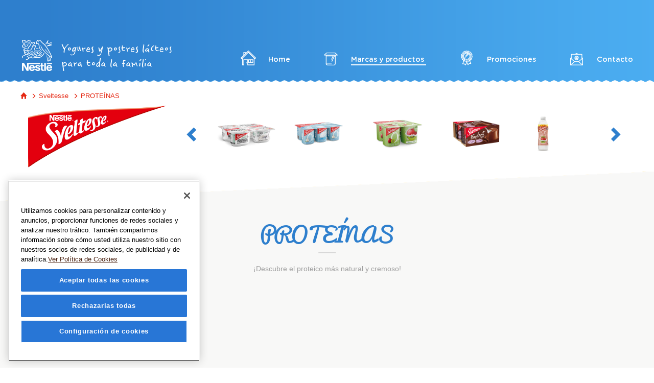

--- FILE ---
content_type: text/html; charset=UTF-8
request_url: https://www.yoguresnestle.es/sveltesse/Proteinas
body_size: 5199
content:

<!doctype html>
<html class="no-js" data-webid="410">
<head>
	<!-- OneTrust Cookies Consent Notice start for yoguresnestle.es -->
    <script type="text/javascript" src="https://cdn.cookielaw.org/consent/03ba04f8-b35c-4cfd-8e8e-b534b9a18b2d/OtAutoBlock.js"></script>
    <script src="https://cdn.cookielaw.org/scripttemplates/otSDKStub.js" type="text/javascript" charset="UTF-8" data-domain-script="03ba04f8-b35c-4cfd-8e8e-b534b9a18b2d"></script>
    <script type="text/javascript">
        function OptanonWrapper() {}
    </script>
    <!-- OneTrust Cookies Consent Notice end for yoguresnestle.es -->
    <title>PROTEÍNAS | Sveltesse | Postres Lácteos Nestlé</title>
    <meta charset="utf-8" />


<!--[if IE]>
<meta http-equiv="X-UA-Compatible" content="IE=edge, chrome=1" />
<![endif]-->
<meta name="viewport" content="width=device-width, initial-scale=1, maximum-scale=1, user-scalable=no" />
<meta name="apple-mobile-web-app-capable" content="yes" />

<meta property="og:type" content="website">
<meta property="og:site_name" content="Postres Lácteos Nestlé" />
<meta property="og:url" content="http://www.yoguresnestle.es/sveltesse/Proteinas">

    <meta name="title" content="PROTEÍNAS">
    <meta name="description" content="¡Descubre el proteico más natural y cremoso!">
    <meta property="og:title" content="PROTEÍNAS">
    <meta property="og:description" content="¡Descubre el proteico más natural y cremoso!">
    <meta property="og:image" content="http://www.yoguresnestle.es/img/common/share_generic.jpg">
    <meta itemprop="image" content="http://www.yoguresnestle.es/img/common/share_generic.jpg">

<!-- favicon -->
<link rel="shortcut icon" href="/favicon.ico" />
<link rel="icon" href="/theme/favicon/favicon-16.png" type="image/png" sizes="16x16" />
<link rel="icon" href="/theme/favicon/favicon-32.png" type="image/png" sizes="32x32" />

<!-- // stylesheet -->
<link rel="stylesheet" href="/theme/css/fonts.min.css" />
<link rel="stylesheet" href="/theme/css/bootstrap.min.css" />
<link rel="stylesheet" href="/theme/css/theme.min.css" />
<link rel="stylesheet" href="/theme/css/icons.min.css" />

<style>
	#home-carousel .info p span.peque {display:block; font-size:12px; padding-top:12px;}
</style>

</head>
<body>
    <!-- Google Analytics -->
    <script type="text/javascript">
        var _gaq = _gaq || [];
        _gaq.push(['_setAccount', 'UA-27174194-1']);
        _gaq.push(['_trackPageview']);
        (function() {
            var ga = document.createElement('script'); ga.type = 'text/javascript'; ga.async = true;
            ga.src = ('https:' == document.location.protocol ? 'https://ssl' : 'http://www') + '.google-analytics.com/ga.js';
            var s = document.getElementsByTagName('script')[0]; s.parentNode.insertBefore(ga, s);
        })();
    </script>
    <!-- End Google Analytics -->

    <script>
        window.fbAsyncInit = function() {
            FB.init({
                appId      : '783484511751320',
                xfbml      : true,
                version    : 'v2.6'
            });
        };

        (function(d, s, id){
            var js, fjs = d.getElementsByTagName(s)[0];
            if (d.getElementById(id)) {return;}
            js = d.createElement(s); js.id = id;
            js.src = "//connect.facebook.net/es_ES/sdk.js";
            fjs.parentNode.insertBefore(js, fjs);
        }(document, 'script', 'facebook-jssdk'));
    </script>

<div id="page"><div id="layer-cookies"></div>
<header id="header">
    <div id="nestle-belt"></div>
    <div class="container">
        <div class="inner">
            <a href="/" class="brand">
                <img src="/theme/img/header/yogures-nestle.png" alt="Nestlé - Yogures y postres lácteos para toda la família" class="img-responsive" />
            </a>

            <button type="button" id="navbar-toggle" class="navbar-toggle collapsed" data-toggle="collapse" data-target="#navbar" aria-expanded="false">
                <span class="icon-bar"></span>
                <span class="icon-bar"></span>
                <span class="icon-bar"></span>
            </button>

            <div id="navbar" class="navbar collapse">
                <nav aria-label="Navegación principal">
                    <ul class="nav navbar-nav">
                        <li id="nav-home">
                            <a href="/"><span>Home</span></a>
                        </li>
                        <li id="nav-marcas" class="active">
                            <a href="javascript:;" class="collapsed" data-toggle="" data-target="#nav-sub-marcas" aria-expanded="false">
                                <span>Marcas y productos <span class="glyphicon"></span></span></a>

                            <ul id="nav-sub-marcas" class="collapse">
                                                                    <li><a href="/la_lechera">
                                        <span>La Lechera</span>
                                        <img src="/img/logos-familia/la_lechera.png" alt="La Lechera" class="img-responsive" />
                                    </a></li>
                                                                    <li><a href="/nescafe_latte">
                                        <span>Nescafé Latte</span>
                                        <img src="/img/logos-familia/nescafe_latte.jpg" alt="Nescafé Latte" class="img-responsive" />
                                    </a></li>
                                                                    <li><a href="/nesquik">
                                        <span>Nesquik</span>
                                        <img src="/img/logos-familia/nesquik.jpg" alt="Nesquik" class="img-responsive" />
                                    </a></li>
                                                                    <li><a href="/nestle_gold">
                                        <span>Nestlé Gold</span>
                                        <img src="/img/logos-familia/nestle_gold.jpg" alt="Nestlé Gold" class="img-responsive" />
                                    </a></li>
                                                                    <li><a href="/after-eight">
                                        <span>After Eight</span>
                                        <img src="/img/logos-familia/after-eight.png" alt="After Eight" class="img-responsive" />
                                    </a></li>
                                                                    <li><a href="/griego_nestle">
                                        <span>Nestlé YAOS</span>
                                        <img src="/img/logos-familia/griego_nestle.jpg" alt="Nestlé YAOS" class="img-responsive" />
                                    </a></li>
                                                                    <li><a href="/nestle">
                                        <span>Nestlé</span>
                                        <img src="/img/logos-familia/nestle.jpg" alt="Nestlé" class="img-responsive" />
                                    </a></li>
                                                                    <li><a href="/sveltesse">
                                        <span>Sveltesse</span>
                                        <img src="/img/logos-familia/sveltesse.jpg" alt="Sveltesse" class="img-responsive" />
                                    </a></li>
                                                                    <li><a href="/yoco">
                                        <span>Nestlé Yoco</span>
                                        <img src="/img/logos-familia/yoco.png" alt="Nestlé Yoco" class="img-responsive" />
                                    </a></li>
                                                                    <li><a href="/chocolates_nestle">
                                        <span>Nestlé Chocolates</span>
                                        <img src="/img/logos-familia/chocolates_nestle.jpg" alt="Nestlé Chocolates" class="img-responsive" />
                                    </a></li>
                                                                    <li><a href="/lindahls">
                                        <span>Lindahls</span>
                                        <img src="/img/logos-familia/lindahls.jpg" alt="Lindahls" class="img-responsive" />
                                    </a></li>
                                                            </ul>
                        </li>
                        <li id="nav-promos">
                            <a href="/promociones"><span>Promociones</span></a>
                        </li>
                        <li id="nav-contacto">
                            <a href="/contacta"><span>Contacto</span></a>
                        </li>
                    </ul>
                </nav>
            </div>
        </div>
    </div>
</header>
<div class="content-section" id="marcas-y-productos"> <!-- marcas y productos -->
<style type="text/css">.carousel-inner>.item>a>img, .carousel-inner>.item>img, .img-responsive, .thumbnail a>img, .thumbnail>img {max-height:216px;width: auto;} .owl-carousel .owl-item img {max-height:79px; width: auto;}</style>
    <div class="breadcrumb-container">
    <ol class="breadcrumb" style="color: #e52712">
                    <li><a href="/"><span class="yn-icon yn-icon-shape-home"></span></a></li>
                    <li><a href="/sveltesse">Sveltesse</a></li>
                <li class="active">PROTEÍNAS</li>
    </ol>
</div>

    
<div id="section-listado-productos-gama">

    <div id="destacado-gama" class="container edge-gray" style="background-color:#ffffff;
                        color:#014996">
    <div class="inner clearfix">
        <div class="destacado">
            <img src="/img/destacados/45c6bf1485ede1e762badfea3e2a7c1c.png" alt="Sveltesse" title="Sveltesse" class="img-responsive" />        </div>

        <div class="carousel hidden-xs">
            <div class="owl-carousel">
                                    <div class="item">
                        <a href="/sveltesse/Proteinas">
                            <img src="/img/productos/sveltesse/Proteinas/Sveltesse-proteinas-x4.png" alt="PROTEÍNAS" title="PROTEÍNAS" class="img-responsive" />
                        </a>
                    </div>
                                    <div class="item">
                        <a href="/sveltesse/sveltesse-natural-sabores">
                            <img src="/img/productos/sveltesse/sveltesse-natural-sabores/sveltesse-natural-x6.png" alt="Natural y sabores" title="Natural y sabores" class="img-responsive" />
                        </a>
                    </div>
                                    <div class="item">
                        <a href="/sveltesse/sveltesse-desnatado-frutas">
                            <img src="/img/productos/sveltesse/sveltesse-desnatado-frutas/sveltesse-duo-manazana-kiwi.png" alt="Desnatado con frutas" title="Desnatado con frutas" class="img-responsive" />
                        </a>
                    </div>
                                    <div class="item">
                        <a href="/sveltesse/sveltesse-postres-light">
                            <img src="/img/productos/sveltesse/sveltesse-postres-light/sveltesse-fondant-chocolate.png" alt="Postres light" title="Postres light" class="img-responsive" />
                        </a>
                    </div>
                                    <div class="item">
                        <a href="/sveltesse/sveltesse-yogures-liquidos">
                            <img src="/img/productos/sveltesse/sveltesse-yogures-liquidos/sveltesse-duo-liquido-fresa-kiwi.png" alt="Yogures Líquidos 0% MG" title="Yogures Líquidos 0% MG" class="img-responsive" />
                        </a>
                    </div>
                            </div>
        </div>

        <div class="dropdown visible-xs">
            <button id="dLabel" type="button" data-toggle="dropdown" aria-haspopup="true" aria-expanded="false">
                PROTEÍNAS                <span class="glyphicon glyphicon-menu-down"></span>
            </button>

            <ul class="dropdown-menu" aria-labelledby="dLabel">
                                    <li>
                        <a href="/sveltesse/Proteinas" class="active">
                            PROTEÍNAS                        </a>
                    </li>
                                    <li>
                        <a href="/sveltesse/sveltesse-natural-sabores">
                            NATURAL Y SABORES                        </a>
                    </li>
                                    <li>
                        <a href="/sveltesse/sveltesse-desnatado-frutas">
                            DESNATADO CON FRUTAS                        </a>
                    </li>
                                    <li>
                        <a href="/sveltesse/sveltesse-postres-light">
                            POSTRES LIGHT                        </a>
                    </li>
                                    <li>
                        <a href="/sveltesse/sveltesse-yogures-liquidos">
                            YOGURES LÍQUIDOS 0% MG                        </a>
                    </li>
                            </ul>
        </div>
    </div>
</div>
    <div id="productos-gama" class="container">
        <div class="inner">
            <h2 class="content-title">PROTEÍNAS</h2>
                            <p>¡Descubre el proteico más natural y cremoso!</p>
            
            
            <div class="productos">
                                    <div class="item">
                        <a href="/sveltesse/Proteinas/Sveltesse-proteinas-x4">
                            <img src="/img/productos/sveltesse/Proteinas/Sveltesse-proteinas-x4.png" alt="SVELTESSE PROTEÍNAS 4x100g" title="SVELTESSE PROTEÍNAS 4x100g" class="img-responsive" />
                            <h3 class="item-title">SVELTESSE PROTEÍNAS 4X100G</h3>
                        </a>
                    </div>
                            </div>
        </div>
    </div>
</div></div>

<script data-require="app/section/producto"></script><footer id="footer">
    <div id="footer-marcas" class="edge-white container">
    <div class="inner">
        <div class="owl-carousel" style="max-height: 46px;">
                            <div class="item">
                    <a href="/la_lechera">
                        <img src="/img/logos-familia/la_lechera.png" alt="La Lechera" />
                    </a>
                </div>
                            <div class="item">
                    <a href="/nescafe_latte">
                        <img src="/img/logos-familia/nescafe_latte.jpg" alt="Nescafé Latte" />
                    </a>
                </div>
                            <div class="item">
                    <a href="/nesquik">
                        <img src="/img/logos-familia/nesquik.jpg" alt="Nesquik" />
                    </a>
                </div>
                            <div class="item">
                    <a href="/nestle_gold">
                        <img src="/img/logos-familia/nestle_gold.jpg" alt="Nestlé Gold" />
                    </a>
                </div>
                            <div class="item">
                    <a href="/after-eight">
                        <img src="/img/logos-familia/after-eight.png" alt="After Eight" />
                    </a>
                </div>
                            <div class="item">
                    <a href="/griego_nestle">
                        <img src="/img/logos-familia/griego_nestle.jpg" alt="Nestlé YAOS" />
                    </a>
                </div>
                            <div class="item">
                    <a href="/nestle">
                        <img src="/img/logos-familia/nestle.jpg" alt="Nestlé" />
                    </a>
                </div>
                            <div class="item">
                    <a href="/sveltesse">
                        <img src="/img/logos-familia/sveltesse.jpg" alt="Sveltesse" />
                    </a>
                </div>
                            <div class="item">
                    <a href="/yoco">
                        <img src="/img/logos-familia/yoco.png" alt="Nestlé Yoco" />
                    </a>
                </div>
                            <div class="item">
                    <a href="/chocolates_nestle">
                        <img src="/img/logos-familia/chocolates_nestle.jpg" alt="Nestlé Chocolates" />
                    </a>
                </div>
                            <div class="item">
                    <a href="/lindahls">
                        <img src="/img/logos-familia/lindahls.jpg" alt="Lindahls" />
                    </a>
                </div>
                    </div>
    </div>
</div>
    
<div id="footer-social" class="container">
    <div class="inner">
        <span>Comparte Yogures Nestlé en las redes sociales</span>

        <a href="javascript:;" class="noTag" data-target="new-window" data-url="http%3A%2F%2Fwww.yoguresnestle.es%2Fsveltesse%2FProteinas" data-title="Compartir en Facebook">
            <span class="social-fb"></span>
        </a>
        <a href="https://twitter.com/intent/tweet?text=%C2%A1Descubre+el+proteico+m%C3%A1s+natural+y+cremoso%21&url=http%3A%2F%2Fwww.yoguresnestle.es%2Fsveltesse%2FProteinas" class="noTag" onclick="_gaq.push(['_trackSocial', 'twitter', 'tweet', 'OO_http%3A%2F%2Fwww.yoguresnestle.es%2Fsveltesse%2FProteinas-DD_www.twitter.com']);">
            <span class="social-tw"></span>
        </a>
        <a href="mailto:?subject=Postres+L%C3%A1cteos+Nestl%C3%A9&body=%C2%A1Descubre+el+proteico+m%C3%A1s+natural+y+cremoso%21" class="noTag" onclick="_gaq.push(['_trackSocial', 'mailto', 'Compartir', 'OO_http%3A%2F%2Fwww.yoguresnestle.es%2Fsveltesse%2FProteinas-DD_mailto']);">
            <span class="social-ml"></span>
        </a>
    </div>
</div>
    <div id="footer-links" class="container">
    <div class="inner clearfix">

        <span>&reg; 2026 Lactalis España</span>

        <ul>
            <li>
                <a href="/contacta">Contacta</a>
            </li>
            <li>
                <a href="/pdf/politica_y_privacidad.pdf" target="_blank">Política de privacidad</a>
            </li>
            <li>
                <a href="/pdf/politica_de_cookies.pdf" target="_blank">Política de cookies</a>
            </li>
			<li>
                <!--<a href="/pdf/politica_de_cookies.pdf" target="_blank">Política de cookies</a>-->
                <!-- OneTrust Cookies Settings button start -->
                <button id="ot-sdk-btn" class="ot-sdk-show-settings">Cookie Settings</button>
                <!-- OneTrust Cookies Settings button end -->

				<style type="text/css">
					.optanon-show-settings-left, .optanon-show-settings-right, #optanon-show-settings-popup{display:none !important;}
					.optanon-show-settings-popup-wrapper .optanon-show-settings-middle{font-size: 13px !important; color: #000 !important; line-height: 30px !important; font-family: gothambook !important; background: none !important; padding: 0px !important;}
					.optanon-show-settings{font-weight: normal !important; margin: 0px !important;}
                    #ot-sdk-btn.ot-sdk-show-settings { border:none; color: #000 !important; font-family: gothambook; font-size: 13px; line-height: 30px; padding: 0px; background-color: transparent;}
                    #ot-sdk-btn.ot-sdk-show-settings:hover { background-color: transparent; text-decoration:underline;}
				</style>
            </li>
            <li>
                <a href="/pdf/aviso_legal.pdf" target="_blank">Aviso legal</a>
            </li>
			<li>
                <a style="display:none;" href="/pdf/documentacion_EINF.pdf" target="_blank">Documentación EINF</a>
            </li>
        </ul>

    </div>
</div></footer>
</div>

    <!-- // javascript -->
    <!--[if lte IE 8]>
    <script async src="/theme/vendor/modernizr/2.8.3/modernizr.min.js"></script>
    <script src="/theme/vendor/jquery/1.11.3/jquery.min.js"></script>
    <script async src="/theme/vendor/respond/1.4.2/respond.min.js"></script>
    <![endif]-->
    <!--[if gte IE 9]>-->
    <script src="/theme/vendor/jquery/2.1.4/jquery.min.js"></script>
    <!--<![endif]-->
    <script>window.jQuery || document.write("<" + "script src=\"/theme/vendor/jquery/1.11.3/jquery.min.js\"><" + "/script>");</script>

            <!--<script async src="/theme/js/nestle.belt.js"></script>-->
        <script async src="/theme/js/medicion.js"></script>
        <script async src="/theme/js/bfbs.js"></script>
        <!--<script async src="/theme/js/cookiesLayer.js"></script>-->
    
            <script async src="/theme/vendor/require/2.1.18/require.min.js"
                data-main="/theme/js/build/app.js"></script>
    
    <script type="text/javascript" async src="https://platform.twitter.com/widgets.js"></script>
	</body>
</html>

--- FILE ---
content_type: text/css
request_url: https://www.yoguresnestle.es/theme/css/fonts.min.css
body_size: 612
content:
/* Do not modify this file. Use sources or override with new stylesheet. */
@font-face{font-family:pacificoregular;src:url(../fonts/Pacifico/pacifico-webfont.eot?-ns201501);src:url(../fonts/Pacifico/pacifico-webfont.eot?#iefix-ns201501) format('emb;edded-opentype'),url(../fonts/Pacifico/pacifico-webfont.woff?-ns201501) format('woff'),url(../fonts/Pacifico/pacifico-webfont.ttf?-ns201501) format('truetype'),url(../fonts/Pacifico/pacifico-webfont.svg?-ns201501#pacificoregular) format('svg');font-weight:400;font-style:normal}@font-face{font-family:pacifico;src:url(../fonts/Pacifico/pacifico-webfont.eot?-ns201501);src:url(../fonts/Pacifico/pacifico-webfont.eot?#iefix-ns201501) format('emb;edded-opentype'),url(../fonts/Pacifico/pacifico-webfont.woff?-ns201501) format('woff'),url(../fonts/Pacifico/pacifico-webfont.ttf?-ns201501) format('truetype'),url(../fonts/Pacifico/pacifico-webfont.svg?-ns201501#pacifico) format('svg');font-weight:400;font-style:normal}@font-face{font-family:gothamroundedbold;src:url(../fonts/GothamRounded/Bold/GothamRounded-Bold.eot?-ns201501);src:url(../fonts/GothamRounded/Bold/GothamRounded-Bold.eot?#iefix-ns201501) format('emb;edded-opentype'),url(../fonts/GothamRounded/Bold/GothamRounded-Bold.woff?-ns201501) format('woff'),url(../fonts/GothamRounded/Bold/GothamRounded-Bold.ttf?-ns201501) format('truetype'),url(../fonts/GothamRounded/Bold/GothamRounded-Bold.svg?-ns201501#gothamroundedbold) format('svg');font-weight:400;font-style:normal}@font-face{font-family:gothambold;src:url(../fonts/GothamRounded/Bold/GothamRounded-Bold.eot?-ns201501);src:url(../fonts/GothamRounded/Bold/GothamRounded-Bold.eot?#iefix-ns201501) format('emb;edded-opentype'),url(../fonts/GothamRounded/Bold/GothamRounded-Bold.woff?-ns201501) format('woff'),url(../fonts/GothamRounded/Bold/GothamRounded-Bold.ttf?-ns201501) format('truetype'),url(../fonts/GothamRounded/Bold/GothamRounded-Bold.svg?-ns201501#gothambold) format('svg');font-weight:400;font-style:normal}@font-face{font-family:gothamroundedbook;src:url(../fonts/GothamRounded/Book/GothamRounded-Book.eot?-ns201501);src:url(../fonts/GothamRounded/Book/GothamRounded-Book.eot?#iefix-ns201501) format('emb;edded-opentype'),url(../fonts/GothamRounded/Book/GothamRounded-Book.woff?-ns201501) format('woff'),url(../fonts/GothamRounded/Book/GothamRounded-Book.ttf?-ns201501) format('truetype'),url(../fonts/GothamRounded/Book/GothamRounded-Book.svg?-ns201501#gothamroundedbook) format('svg');font-weight:400;font-style:normal}@font-face{font-family:gothambook;src:url(../fonts/GothamRounded/Book/GothamRounded-Book.eot?-ns201501);src:url(../fonts/GothamRounded/Book/GothamRounded-Book.eot?#iefix-ns201501) format('emb;edded-opentype'),url(../fonts/GothamRounded/Book/GothamRounded-Book.woff?-ns201501) format('woff'),url(../fonts/GothamRounded/Book/GothamRounded-Book.ttf?-ns201501) format('truetype'),url(../fonts/GothamRounded/Book/GothamRounded-Book.svg?-ns201501#gothambook) format('svg');font-weight:400;font-style:normal}@font-face{font-family:gothamroundedlight;src:url(../fonts/GothamRounded/Light/GothamRounded-Light.eot?-ns201501);src:url(../fonts/GothamRounded/Light/GothamRounded-Light.eot?#iefix-ns201501) format('emb;edded-opentype'),url(../fonts/GothamRounded/Light/GothamRounded-Light.woff?-ns201501) format('woff'),url(../fonts/GothamRounded/Light/GothamRounded-Light.ttf?-ns201501) format('truetype'),url(../fonts/GothamRounded/Light/GothamRounded-Light.svg?-ns201501#gothamroundedlight) format('svg');font-weight:400;font-style:normal}@font-face{font-family:gothamlight;src:url(../fonts/GothamRounded/Light/GothamRounded-Light.eot?-ns201501);src:url(../fonts/GothamRounded/Light/GothamRounded-Light.eot?#iefix-ns201501) format('emb;edded-opentype'),url(../fonts/GothamRounded/Light/GothamRounded-Light.woff?-ns201501) format('woff'),url(../fonts/GothamRounded/Light/GothamRounded-Light.ttf?-ns201501) format('truetype'),url(../fonts/GothamRounded/Light/GothamRounded-Light.svg?-ns201501#gothamlight) format('svg');font-weight:400;font-style:normal}@font-face{font-family:gothamroundedmedium;src:url(../fonts/GothamRounded/Medium/GothamRounded-Medium.eot?-ns201501);src:url(../fonts/GothamRounded/Medium/GothamRounded-Medium.eot?#iefix-ns201501) format('emb;edded-opentype'),url(../fonts/GothamRounded/Medium/GothamRounded-Medium.woff?-ns201501) format('woff'),url(../fonts/GothamRounded/Medium/GothamRounded-Medium.ttf?-ns201501) format('truetype'),url(../fonts/GothamRounded/Medium/GothamRounded-Medium.svg?-ns201501#gothamroundedmedium) format('svg');font-weight:400;font-style:normal}@font-face{font-family:gothammedium;src:url(../fonts/GothamRounded/Medium/GothamRounded-Medium.eot?-ns201501);src:url(../fonts/GothamRounded/Medium/GothamRounded-Medium.eot?#iefix-ns201501) format('emb;edded-opentype'),url(../fonts/GothamRounded/Medium/GothamRounded-Medium.woff?-ns201501) format('woff'),url(../fonts/GothamRounded/Medium/GothamRounded-Medium.ttf?-ns201501) format('truetype'),url(../fonts/GothamRounded/Medium/GothamRounded-Medium.svg?-ns201501#gothammedium) format('svg');font-weight:400;font-style:normal}@font-face{font-family:DKLemon;src:url(../fonts/DKLemon/DKLemonYellowSun.eot?-ns201501);src:url(../fonts/DKLemon/DKLemonYellowSun.eot?#iefix-ns201501) format('emb;edded-opentype'),url(../fonts/DKLemon/DKLemonYellowSun.woff?-ns201501) format('woff'),url(../fonts/DKLemon/DKLemonYellowSun.ttf?-ns201501) format('truetype'),url(../fonts/DKLemon/DKLemonYellowSun.svg?-ns201501#DKLemon) format('svg');font-weight:400;font-style:normal}

--- FILE ---
content_type: text/css
request_url: https://www.yoguresnestle.es/theme/css/theme.min.css
body_size: 13273
content:
/* Do not modify this file. Use sources or override with new stylesheet. */
.btn-group-vertical>.btn-group:after,.btn-group-vertical>.btn-group:before,.btn-toolbar:after,.btn-toolbar:before,.clearfix:after,.clearfix:before,.container-fluid:after,.container-fluid:before,.container:after,.container:before,.dl-horizontal dd:after,.dl-horizontal dd:before,.form-horizontal .form-group:after,.form-horizontal .form-group:before,.modal-footer:after,.modal-footer:before,.nav:after,.nav:before,.navbar-collapse:after,.navbar-collapse:before,.navbar-header:after,.navbar-header:before,.navbar:after,.navbar:before,.pager:after,.pager:before,.panel-body:after,.panel-body:before,.row:after,.row:before,ul:after,ul:before{content:" ";display:table}.owl-carousel,.owl-carousel .owl-item{-webkit-tap-highlight-color:transparent}#productos-gama .productos:after,#promociones-section #promociones-list:after,#vias-contacto .mapa:after,.btn-group-vertical>.btn-group:after,.btn-toolbar:after,.clearfix:after,.container-fluid:after,.container:after,.dl-horizontal dd:after,.form-horizontal .form-group:after,.modal-footer:after,.nav:after,.navbar-collapse:after,.navbar-header:after,.navbar:after,.pager:after,.panel-body:after,.row:after,ul:after{clear:both}body{cursor:default;font-size:13px}a,a:active,a:focus{outline:0}ul{list-style-type:none;direction:ltr;margin:0;padding:0}.breadcrumb>li+li:before{content:">"}.container{position:relative;width:100%;height:100%}.container>.inner{position:relative;max-width:1200px;margin:0 auto}.container[class*=edge-]{padding-left:0!important;padding-right:0!important}.container[class*=edge-]::after,.container[class*=edge-]::before{position:absolute;width:100%;-webkit-background-size:contain;background-size:contain}.container.edge-gray:after{bottom:0;height:86px;display:block;right:0;background:url(../img/common/edge-gray.png) right no-repeat}.container.edge-gray-prev{background-color:#f8f8f7}.container.edge-gray-prev:before{top:-85px;height:86px;display:block;right:0;background:url(../img/common/edge-gray.png) right no-repeat}.container.edge-blue:after{bottom:-1px;height:123px;display:block;left:0;background:url(../img/common/edge-blue.png) left no-repeat}.container.edge-white{background-color:#FFF}.container.edge-white-after:after,.container.edge-white:before{height:53px;background:url(../img/common/edge-white.png) right no-repeat;display:block;right:0}.container.edge-white:before{top:-53px}.container.edge-white-after:after{bottom:0}.container.edge-yellow-prev{background-color:#ffd000}.container.edge-yellow-prev:before{top:-85px;height:86px;display:block;right:0;background:url(../img/common/edge-yellow.png) right no-repeat}.row-with-aside .col-aside{position:relative;min-height:1px;padding-left:15px;padding-right:15px;margin-bottom:30px}.row-with-aside .col-main{position:relative;min-height:1px;padding-left:15px;padding-right:15px}.col{margin-bottom:30px}.h1,.h2,h1,h2{font-size:40px}.h3,h3{font-size:30px}.h4,h4{font-size:23px}.h5,.h6,h5,h6{font-size:14px}.h1,.h2,.h3,.h4,.h5,.h6,h1,h2,h3,h4,h5,h6{font-family:Pacifico}.nowrap{white-space:nowrap}#nestle-belt{z-index:4;display:block;position:absolute;width:100%!important;max-width:100%;overflow:hidden;top:0}#belt{display:none}#layer-cookies{position:absolute;max-width:320px;left:0;right:0;margin-left:auto;margin-right:auto;top:10px;z-index:99}#politica-cookies{padding:0 20px 20px;background:#fff}#politica-cookies h1,#politica-cookies h2,#politica-cookies p{font-family:Verdana,Arial,Helvetica,sans-serif}#politica-cookies h1{font-weight:700;color:#fff;background-color:#DF9D4C;padding:2px 0;font-size:1.3em;margin:0 -20px 20px;text-indent:20px}#politica-cookies h2{font-weight:700;color:#DF9D4C;font-size:1.4em}#politica-cookies p{font-size:1em}#politica-cookies p.tab-arrow{padding-left:20px}#politica-cookies p.tab-arrow>strong:before{position:relative;display:inline-block;content:'•';margin-right:5px}#politica-cookies table tr td{padding:5px 10px;word-break:break-all}.owl-carousel .animated{-webkit-animation-duration:1s;animation-duration:1s;-webkit-animation-fill-mode:both;animation-fill-mode:both}.owl-carousel .owl-animated-in{z-index:0}.owl-carousel .owl-animated-out{z-index:1}.owl-carousel .fadeOut{-webkit-animation-name:fadeOut;animation-name:fadeOut}.owl-height{-webkit-transition:height .5s ease-in-out;transition:height .5s ease-in-out}.owl-carousel{display:none;width:100%;position:relative;z-index:1}.owl-carousel .owl-stage{position:relative;-ms-touch-action:pan-Y;margin-left:auto;margin-right:auto}.owl-carousel .owl-stage:after{content:".";display:block;clear:both;visibility:hidden;line-height:0;height:0}.owl-carousel .owl-stage-outer{position:relative;overflow:hidden;-webkit-transform:translate3d(0,0,0)}.owl-carousel .owl-controls .owl-dot,.owl-carousel .owl-controls .owl-nav .owl-next,.owl-carousel .owl-controls .owl-nav .owl-prev{cursor:pointer;cursor:hand;-webkit-user-select:none;-khtml-user-select:none;-moz-user-select:none;-ms-user-select:none;user-select:none}.owl-carousel .owl-controls .owl-nav .owl-next,.owl-carousel .owl-controls .owl-nav .owl-prev{position:relative;top:1px;display:inline-block;font-family:'Glyphicons Halflings';font-style:normal;font-weight:400;line-height:1;-webkit-font-smoothing:antialiased;-moz-osx-font-smoothing:grayscale}.owl-carousel .owl-controls .owl-nav .owl-prev:before{content:"\e079"}.owl-carousel .owl-controls .owl-nav .owl-next:before{content:"\e080"}.owl-carousel.owl-loaded{display:block}.owl-carousel.owl-loading{opacity:0;display:block}.owl-carousel.owl-hidden{opacity:0}.owl-carousel .owl-refresh .owl-item{display:none}.owl-carousel .owl-item{position:relative;min-height:1px;float:left;-webkit-backface-visibility:hidden;-webkit-touch-callout:none;-webkit-user-select:none;-moz-user-select:none;-ms-user-select:none;user-select:none}.owl-carousel .owl-item img{display:block;width:100%;-webkit-transform-style:preserve-3d;transform-style:preserve-3d}.owl-carousel.owl-text-select-on .owl-item{-webkit-user-select:auto;-moz-user-select:auto;-ms-user-select:auto;user-select:auto}.owl-carousel .owl-grab{cursor:move;cursor:-o-grab;cursor:-ms-grab;cursor:grab}.owl-carousel.owl-rtl{direction:rtl}.owl-carousel.owl-rtl .owl-item{float:right}#footer #footer-links span,#vias-contacto .mapa #map #marker-info .btn-group-vertical>.btn-group img,#vias-contacto .mapa #map #marker-info .btn-group-vertical>.btn-group p,#vias-contacto .mapa #map #marker-info .btn-toolbar img,#vias-contacto .mapa #map #marker-info .btn-toolbar p,#vias-contacto .mapa #map #marker-info .clearfix img,#vias-contacto .mapa #map #marker-info .clearfix p,#vias-contacto .mapa #map #marker-info .container img,#vias-contacto .mapa #map #marker-info .container p,#vias-contacto .mapa #map #marker-info .container-fluid img,#vias-contacto .mapa #map #marker-info .container-fluid p,#vias-contacto .mapa #map #marker-info .dl-horizontal dd img,#vias-contacto .mapa #map #marker-info .dl-horizontal dd p,#vias-contacto .mapa #map #marker-info .form-horizontal .form-group img,#vias-contacto .mapa #map #marker-info .form-horizontal .form-group p,#vias-contacto .mapa #map #marker-info .modal-footer img,#vias-contacto .mapa #map #marker-info .modal-footer p,#vias-contacto .mapa #map #marker-info .nav img,#vias-contacto .mapa #map #marker-info .nav p,#vias-contacto .mapa #map #marker-info .navbar img,#vias-contacto .mapa #map #marker-info .navbar p,#vias-contacto .mapa #map #marker-info .navbar-collapse img,#vias-contacto .mapa #map #marker-info .navbar-collapse p,#vias-contacto .mapa #map #marker-info .navbar-header img,#vias-contacto .mapa #map #marker-info .navbar-header p,#vias-contacto .mapa #map #marker-info .pager img,#vias-contacto .mapa #map #marker-info .pager p,#vias-contacto .mapa #map #marker-info .panel-body img,#vias-contacto .mapa #map #marker-info .panel-body p,#vias-contacto .mapa #map #marker-info .row img,#vias-contacto .mapa #map #marker-info .row p{float:left}.no-js .owl-carousel{display:block}.owl-carousel .owl-item .owl-lazy{opacity:0;-webkit-transition:opacity .4s ease;transition:opacity .4s ease}.owl-carousel .owl-video-wrapper{position:relative;height:100%;background:#000}.owl-carousel .owl-video-play-icon{position:absolute;height:80px;width:80px;left:50%;top:50%;margin-left:-40px;margin-top:-40px;background:url(owl.video.play.png) no-repeat;cursor:pointer;z-index:1;-webkit-backface-visibility:hidden;-webkit-transition:scale .1s ease;transition:scale .1s ease}.owl-carousel .owl-video-play-icon:hover{-webkit-transition:scale(1.3,1.3);transition:scale(1.3,1.3)}.owl-carousel .owl-video-playing .owl-video-play-icon,.owl-carousel .owl-video-playing .owl-video-tn{display:none}.owl-carousel .owl-video-tn{opacity:0;height:100%;background-position:center center;background-repeat:no-repeat;-webkit-background-size:contain;background-size:contain;-webkit-transition:opacity .4s ease;transition:opacity .4s ease}.owl-carousel .owl-video-frame{position:relative;z-index:1}#vias-contacto .mapa:after,#vias-contacto .mapa:before{content:" ";display:table}#vias-contacto .mapa,#vias-contacto .vias{position:relative;min-height:1px;padding-left:15px;padding-right:15px}#vias-contacto .mapa{padding-left:0;padding-right:0}#vias-contacto .mapa #map{width:100%;height:290px;max-width:480px;margin:0 auto}#vias-contacto .mapa #map #marker-info h4{font-size:17px;color:#2e7fcd;font-family:Roboto,Arial}#vias-contacto li>span>h3,.gesto-dulce .text{font-family:gothamroundedbook}#vias-contacto .mapa #map #marker-info p{font-size:12px;color:#000;margin-left:20px}#vias-contacto>.row{margin:40px auto 0}#vias-contacto li{position:relative;margin-bottom:20px}#vias-contacto li>span{display:inline-block}#vias-contacto li>span.yn-icon{vertical-align:top;text-align:center;margin-right:40px;width:42px;height:42px;font-size:40px}#vias-contacto li>span>h3{margin:0;font-size:20px}#vias-contacto li>span>p{font-family:gothamroundedlight;text-align:left;margin:0}.modal .modal-content .modal-header h4{color:#2e7fcd}.modal .modal-content .modal-body>table{margin:0 auto;width:100%}.modal .modal-content .modal-body>table tr{border-top:1px solid #f0f0f0}.modal .modal-content .modal-body>table tr>td,.modal .modal-content .modal-body>table tr>th{font-weight:400;padding:5px}.modal .modal-content .modal-body>table tr>th{font-family:gothamroundedbold;color:#9e9e9e}.modal .modal-content .modal-body>table tr>td{font-family:gothamroundedlight;color:#000}.modal .modal-content .modal-body>table tr:first-child{border:none}#page{position:relative}#header{position:relative;min-height:64px;padding-top:68px;background-color:#4aacf0;background-repeat:repeat-y;background-image:url(../img/header/bg-header.gif);background-position:left}#header::after{content:"";position:absolute;width:100%;bottom:-3px;display:block;z-index:5;height:3px;background:url(../img/header/bg-header-bottom.png) left no-repeat}#header .brand{display:block;max-width:205px;margin-top:10px;margin-bottom:10px;-webkit-transition:all .3s;transition:all .3s}#header .navbar-toggle{position:absolute;top:0;right:0;margin:0;padding:0;width:40px}#header .navbar-toggle::before{content:"\03a7";color:#fff;font-size:34px;line-height:35px;display:block}#header .navbar-toggle>.icon-bar{display:none;background-color:#fff;height:4px;width:34px;margin:7px auto 0}#header .navbar-toggle.collapsed::before{display:none}#header .navbar-toggle.collapsed>.icon-bar{display:block}#header .navbar{margin:15px -15px 0}#header .navbar ul{margin:0}#header .navbar ul>li{padding-left:15px}#header .navbar ul>li>a{color:#fff;display:-webkit-box;display:-ms-flexbox;display:flex;padding:10px 25px 10px 54px;height:50px;font-family:gothammedium}#header .navbar ul>li>a>span{display:block;line-height:38px;height:auto}#header .navbar ul>li>a[data-toggle=collapse] span.glyphicon{margin-left:20px}#header .navbar ul>li>a[data-toggle=collapse] span.glyphicon:before{content:"\e260"}#header .navbar ul>li>a[data-toggle=collapse].collapsed span.glyphicon:before{content:"\e259"}#header .navbar ul>li.active>a,#header .navbar ul>li>a:focus,#header .navbar ul>li>a:hover{background-color:inherit}#header .navbar ul>li>ul{background-color:#449cfa;margin:0 -15px;padding:0}#header .navbar ul>li>ul>li{border-top:1px solid #a2cefd}#header .navbar ul>li>ul>li>a{padding:5px 0;height:40px}#header .navbar ul>li>ul>li>a img{display:none}#header .navbar ul.navbar-nav{border-top:3px solid #154b93}#header .navbar ul.navbar-nav>li{border-bottom:2px solid #94b5e2}#header .navbar ul.navbar-nav>li>a::before{content:"";position:absolute;left:0;bottom:0;top:0;margin-top:auto;margin-bottom:auto;width:30px;height:30px;display:block;overflow:hidden;background-position:0 0;background-repeat:no-repeat;background-image:url(../img/header/icons-30x30.png)}#header .navbar ul.navbar-nav>li#nav-marcas>a::before{background-position:-30px 0}#header .navbar ul.navbar-nav>li#nav-promos>a::before{background-position:-60px 0}#header .navbar ul.navbar-nav>li#nav-contacto>a::before{background-position:-90px 0}#header .navbar ul.navbar-nav>li:last-child{border:none}#header .navbar ul.navbar-nav>li:last-child>a{padding-right:0!important}#footer #footer-marcas{padding-top:20px}#footer #footer-marcas>.inner{padding-bottom:15px;border-bottom:1px solid #ccc}#footer #footer-marcas .owl-carousel{padding:0 44px}#footer #footer-marcas .owl-carousel .item{margin:0 auto}#footer #footer-marcas .owl-carousel .item img{max-width:100%;width:auto;margin:0 auto}#footer #footer-marcas .owl-carousel .owl-next,#footer #footer-marcas .owl-carousel .owl-prev{width:30px;height:30px;font-size:30px;top:0;bottom:0;position:absolute;margin-top:auto;margin-bottom:auto;color:#2e7fcd}#footer #footer-marcas .owl-carousel .owl-prev{left:7px}#footer #footer-marcas .owl-carousel .owl-next{right:7px}#footer #footer-social{padding:24px 15px}#footer #footer-social .inner{text-align:center}#footer #footer-social .inner>span{font-size:17px;line-height:19px;color:#094b9b;vertical-align:top;display:block;margin-bottom:15px;font-family:gothambold}#footer #footer-social .inner>a{display:inline-block}#footer #footer-social .inner>a>span{display:block;height:31px;width:31px;margin-left:10px;background-image:url(../img/common/social-icons.png);background-repeat:no-repeat;background-position:0 0}#footer #footer-social .inner>a>span.social-tw{background-position:-31px 0}#footer #footer-social .inner>a>span.social-ml{background-position:-62px 0}#footer #footer-links{min-height:80px;background-color:#f8f7f7;background-image:url(../img/footer/bg-footer-links.gif);background-repeat:repeat-y;background-position:right;padding:25px 15px}#footer #footer-links a,#footer #footer-links span{font-size:13px;color:#000;line-height:30px;font-family:gothambook}#footer #footer-links ul{margin:0;padding:0;float:right}#footer #footer-links ul>li{float:left;padding-left:15px}#footer #footer-links ul>li>a:focus,#footer #footer-links ul>li>a:hover{text-decoration:underline}.breadcrumb-container{position:absolute;z-index:1;top:20px;left:15px}.breadcrumb-container .breadcrumb{padding:0;margin:0}.breadcrumb-container .breadcrumb>li,.breadcrumb-container .breadcrumb>li>a{color:inherit!important;font-size:13px}.breadcrumb-container .breadcrumb>li+li:before{position:relative;top:1px;display:inline-block;font-family:'Glyphicons Halflings';font-style:normal;font-weight:400;line-height:1;-webkit-font-smoothing:antialiased;-moz-osx-font-smoothing:grayscale;content:"\e258";color:inherit;font-size:10px}h2.content-title{text-align:center;padding-top:15px;padding-bottom:15px;margin-bottom:20px;margin-top:0;font-size:27px;background-image:url(../img/common/bg-content-title.png);background-repeat:no-repeat;background-position:center bottom}p.content-text{text-align:center;font-size:12px;margin-bottom:15px;font-family:gothamroundedmedium}div.content-section{position:relative}#home-carousel{padding-left:0;padding-right:0}#home-carousel .half-carousel{width:100%;position:relative;min-height:inherit;padding-bottom:20px}#home-carousel .carousel-control{width:12%}#home-carousel .info{width:100%;padding:0 2% 0 13%}#home-carousel .info p{padding-top:28px;font-family:gothamroundedmedium,sans-serif;font-size:14px;line-height:18px}#home-carousel .info h2{font-size:25px}#home-carousel .info a.btn{padding:0 20px;margin-top:40px;background:-webkit-radial-gradient(center,ellipse,rgba(255,255,255,.5) 0,rgba(255,255,255,0) 85%);background:radial-gradient(ellipse at center,rgba(255,255,255,.5) 0,rgba(255,255,255,0) 85%);filter:progid:DXImageTransform.Microsoft.gradient(startColorstr='#ffffff', endColorstr='#00ffffff', GradientType=1);line-height:34px;-webkit-border-radius:6px;border-radius:6px;font-size:15px;font-weight:700}#home-carousel .slide-image{text-align:center;padding:0 2%}#home-carousel .slide-image>img{max-width:100%;width:auto}#home-carousel .carousel-inner .item{padding-bottom:90px}#home-carousel .carousel-indicators{padding-bottom:24px}#home-promos{position:relative;background-color:#f8f8f7;padding-bottom:100px}#home-promos #creatividad-1{position:absolute;left:0;top:-20px}#home-promos #creatividad-2{position:absolute;right:0;bottom:-170px}#home-promos h2.content-title{color:#2e7fcd}#home-promos p.content-text{color:#9e9e9e}#home-promos .inner{min-height:200px}#home-promos .owl-carousel{margin:20px auto;max-width:760px}#home-promos .owl-carousel .owl-item{padding:0 15px}#home-promos .owl-carousel .owl-item .item{text-align:center}#home-promos .owl-carousel .owl-item img{max-width:100%;width:auto;margin:0 auto;display:block}#home-promos .owl-carousel .owl-dots{position:relative;height:12px;margin:20px auto 0;display:table}#home-promos .owl-carousel .owl-dots .owl-dot{display:inline-block;margin:2px;width:12px;height:12px;background-color:#2e7fcd;text-indent:-999px;opacity:.5;filter:alpha(Opacity=50);filter:alpha(opacity=50);-webkit-border-radius:10px;border-radius:10px;cursor:pointer}#home-promos .owl-carousel .owl-dots .owl-dot.active{opacity:1;filter:alpha(Opacity=100);filter:alpha(opacity=100)}#home-promos .owl-carousel .owl-next,#home-promos .owl-carousel .owl-prev{width:30px;height:30px;font-size:30px;top:0;bottom:0;position:absolute;margin-top:auto;margin-bottom:auto;color:#2e7fcd}#home-promos .owl-carousel .owl-prev{left:-5px}#home-promos .owl-carousel .owl-next{right:-5px}#home-contacto{padding-bottom:110px;background-color:#378dd8;position:relative}#home-contacto #creatividad-3{position:absolute;left:0;top:-100px}#home-contacto #creatividad-4{position:absolute;right:0;bottom:34px}#home-contacto #vias-contacto,#home-contacto #vias-contacto a{color:#fff}#home-section .creatividad{display:none}#contacto-section{background-color:#115a8f;padding-top:120px}#contacto-section>.container{padding-bottom:100px;color:#2e7fcd}#contacto-section p{color:#9e9e9e}#formulario-contacta label>a,#formulario-contacta span>a,#vias-contacto,#vias-contacto a{color:#2e7fcd}#formulario-contacta{max-width:770px;margin:10px auto;padding:0 10px}#formulario-contacta label,#formulario-contacta span{color:#9e9e9e;display:block;font-weight:400;margin-bottom:2px}#formulario-contacta span{margin-bottom:15px}#formulario-contacta input[type=text],#formulario-contacta textarea{border:1px solid #2e7fcd;width:100%;color:#000}#formulario-contacta input[type=text]{height:32px;line-height:30px;padding:0 5px}#formulario-contacta button{border:none;background:0 0;float:right;padding:0}#formulario-contacta textarea{height:110px;resize:none;padding:5px}#formulario-contacta .row>div{margin-top:20px}#formulario-contacta .row:last-child>div{margin-top:5px}#formulario-contacta .row:last-child>div label{display:inline-block}#promociones-section{background-color:#5abbff;padding-top:120px}#promociones-section>.container{padding-bottom:100px;color:#2e7fcd}#promociones-section>.container p{color:#9e9e9e}#promociones-section #promociones-list{max-width:768px;margin:40px auto 0}#promociones-section #promociones-list:after,#promociones-section #promociones-list:before{content:" ";display:table}#promociones-section #promociones-list>.promo{position:relative;min-height:1px;margin-bottom:20px;padding:15px}#promociones-section #promociones-list>.promo>a>img,.gesto-dulce .logo{margin:0 auto}#promociones-section #promociones-list>.promo>a{display:block;text-align:center}#promociones-section #promociones-list.one-promo>.promo{float:none;width:100%}.gesto-dulce .inner{padding:0 5%}.gesto-dulce h2{opacity:0;height:0}.gesto-dulce .grafico,.gesto-dulce .text,.gesto-dulce .title{margin:40px auto 0}.gesto-dulce .text{text-align:center;font-size:20px;line-height:24px;color:#1a4c96!important;max-width:750px;width:90%}.gesto-dulce .button{display:block;margin:40px auto 0}.gesto-dulce .button img{margin:0 auto}.gesto-dulce .creatividad{bottom:0;width:570px;max-width:30%;position:absolute;right:0}#marcas-y-productos{padding-left:0;padding-right:0}#destacado-familia .inner{padding:50px 0 100px}#destacado-familia .banner,#destacado-familia .imagen{position:relative;min-height:1px;padding-left:15px;padding-right:15px}#destacado-familia .imagen{text-align:center}#destacado-familia .imagen>img{display:inline-block}#destacado-familia .banner p{font-family:gothamroundedmedium,sans-serif;font-size:16px;line-height:18px;margin:20px 0}#destacado-familia .banner h2{margin:0}#destacado-familia .botones{text-align:center}#destacado-familia .botones>a.btn{margin-bottom:15px;text-align:center;padding:0 20px;background:-webkit-radial-gradient(center,ellipse,rgba(255,255,255,.5) 0,rgba(255,255,255,0) 85%);background:radial-gradient(ellipse at center,rgba(255,255,255,.5) 0,rgba(255,255,255,0) 85%);filter:progid:DXImageTransform.Microsoft.gradient(startColorstr='#ffffff', endColorstr='#00ffffff', GradientType=1);line-height:34px;-webkit-border-radius:6px;border-radius:6px;font-weight:700;font-size:15px}#destacado-familia .social{margin:15px auto;text-align:center}#destacado-familia .social>li{display:inline-block;padding:0 5px}#destacado-familia .social>li a{color:inherit;display:block}#destacado-familia .social>li a>span{color:inherit;font-size:50px}#destacado-gama>.inner{padding:50px 0 80px}#destacado-gama>.inner .carousel,#destacado-gama>.inner .destacado{position:relative;padding-left:15px;padding-right:15px;min-height:1px}#destacado-gama>.inner .destacado{text-align:center}#destacado-gama>.inner .destacado img{margin:0 auto}#destacado-gama>.inner .carousel .owl-carousel{padding:0 50px}#destacado-gama>.inner .carousel .owl-carousel .owl-item .item{padding:15px}#destacado-gama>.inner .carousel .owl-carousel .owl-next,#destacado-gama>.inner .carousel .owl-carousel .owl-prev{width:30px;height:30px;font-size:30px;top:0;bottom:0;position:absolute;margin-top:auto;margin-bottom:auto;color:#2e7fcd}#destacado-gama>.inner .carousel .owl-carousel .owl-prev{left:7px}#destacado-gama>.inner .carousel .owl-carousel .owl-next{right:7px}#destacado-gama .dropdown{max-width:480px;margin:0 auto 60px;display:block;padding:5px;text-align:center;border:1px solid #2e7fcd;-webkit-border-radius:10px;border-radius:10px;background-color:#fff}#destacado-gama .dropdown>button{background-color:#fff;border:none;width:100%;font-size:15px}#ficha-producto,#gamas-familia,#productos-familia,#productos-gama{background-color:#F8F8F7}#destacado-gama .dropdown ul.dropdown-menu{width:100%;margin-top:-2px}#destacado-gama .dropdown ul.dropdown-menu>li>a{color:#2E81CF;font-size:15px;text-align:center;display:block}#destacado-producto>.inner{padding:50px 0 160px}#gamas-familia .gamas .item,#productos-familia .productos .item,#productos-gama .productos .item{padding-left:15px;padding-right:15px;text-align:center}#destacado-producto>.inner>.destacado{position:absolute;z-index:1;margin:0 auto;left:0;right:0;text-align:center;bottom:0}#destacado-producto>.inner>.destacado>img{margin:0 auto;max-height:170px}#gamas-familia{padding-bottom:60px}#gamas-familia .content-title{color:#2e7fcd}#gamas-familia .gamas .item{position:relative;min-height:1px}#gamas-familia .gamas .item a{display:block;padding-bottom:24px}#gamas-familia .gamas .item a .item-title{background-image:url(../img/common/bg-content-title.png);background-position:center top;background-repeat:no-repeat;padding-top:20px;font-family:gothamroundedmedium,sans-serif;color:#9e9e9e;font-size:13px;line-height:15px;min-height:50px}#productos-gama{padding-bottom:80px}#productos-gama .content-title{color:#2e7fcd}#productos-familia .productos .item a .item-title,#productos-gama .productos .item .item-title{background-image:url(../img/common/bg-content-title.png);background-position:center top;padding-top:20px;font-family:gothamroundedmedium,sans-serif;color:#9e9e9e;font-size:13px;line-height:15px;background-repeat:no-repeat}#productos-gama .inner>p{text-align:center;max-width:768px;margin:0 auto 20px}#productos-gama .productos:after,#productos-gama .productos:before{content:" ";display:table}#productos-gama .productos .item{position:relative;min-height:1px;margin-bottom:20px}#productos-gama .productos .item img{margin:0 auto}#productos-gama .productos .item .item-title{min-height:50px}#productos-familia{padding-bottom:60px}#productos-familia .productos .item{position:relative;min-height:1px}#productos-familia .productos .item a{display:block;padding-bottom:24px}#productos-familia .productos .item a .item-title{min-height:50px}#ficha-producto{padding-bottom:80px}#ficha-producto.ficha-mono-gama{padding-top:50px}#ficha-producto>.inner{margin-top:-50px}#ficha-producto .content-title{color:#2e7fcd;font-size:27px}#ficha-producto .content-title>span{font-size:14px;font-family:gothamroundedmedium,Arial;color:#9e9e9e;display:block;margin:10px auto}#ficha-producto .content-title>span.format{font-size:18px;font-family:gothamroundedbold,Arial}#yoguing-section .yoguing-banner .btn-group-vertical>.btn-group>.text h3,#yoguing-section .yoguing-banner .btn-toolbar>.text h3,#yoguing-section .yoguing-banner .clearfix>.text h3,#yoguing-section .yoguing-banner .container-fluid>.text h3,#yoguing-section .yoguing-banner .container>.text h3,#yoguing-section .yoguing-banner .dl-horizontal dd>.text h3,#yoguing-section .yoguing-banner .form-horizontal .form-group>.text h3,#yoguing-section .yoguing-banner .modal-footer>.text h3,#yoguing-section .yoguing-banner .nav>.text h3,#yoguing-section .yoguing-banner .navbar-collapse>.text h3,#yoguing-section .yoguing-banner .navbar-header>.text h3,#yoguing-section .yoguing-banner .navbar>.text h3,#yoguing-section .yoguing-banner .pager>.text h3,#yoguing-section .yoguing-banner .panel-body>.text h3,#yoguing-section .yoguing-banner .row>.text h3,#yoguing-section .yoguing-promo h2{font-family:DKLemon,sans-serif;margin-bottom:20px}#ficha-producto .imagen img,#ficha-producto .info img{margin:0 auto}#ficha-producto .imagen{position:relative;padding-left:30px;padding-right:30px}#ficha-producto .imagen .next-product,#ficha-producto .imagen .prev-product{position:absolute;top:0;bottom:0;margin-top:auto;margin-bottom:auto;width:30px;height:30px;font-size:28px;color:#2e7fcd;display:none!important}#ficha-producto .imagen .next-product{right:0}#ficha-producto .imagen .prev-product{left:0}#ficha-producto .info #bt-info-nutri{display:block;margin:25px auto}#ficha-producto .owl-carousel{max-width:700px;margin:0 auto;padding:0 50px}#ficha-producto .owl-carousel .owl-next,#ficha-producto .owl-carousel .owl-prev{width:30px;height:30px;font-size:30px;top:0;bottom:0;position:absolute;margin-top:auto;margin-bottom:auto;color:#2e7fcd}#ficha-producto .owl-carousel .owl-prev{left:7px}#ficha-producto .owl-carousel .owl-next{right:7px}#yoguing-section{color:#034493;padding-bottom:53px}#yoguing-section .yoguing-header{padding-top:25px;padding-bottom:25px}#yoguing-section .yoguing-header .inner>img{max-width:250px}#yoguing-section .yoguing-intro>.inner{text-align:center}#yoguing-section .yoguing-intro>.inner>h1{margin:0}#yoguing-section .yoguing-intro>.inner>h1 img{margin:0 auto 30px}#yoguing-section .yoguing-banner{position:relative;background-color:#f8f8f8;padding:30px 20px}#yoguing-section .yoguing-banner .btn-group-vertical>.btn-group>img,#yoguing-section .yoguing-banner .btn-toolbar>img,#yoguing-section .yoguing-banner .clearfix>img,#yoguing-section .yoguing-banner .container-fluid>img,#yoguing-section .yoguing-banner .container>img,#yoguing-section .yoguing-banner .dl-horizontal dd>img,#yoguing-section .yoguing-banner .form-horizontal .form-group>img,#yoguing-section .yoguing-banner .modal-footer>img,#yoguing-section .yoguing-banner .nav>img,#yoguing-section .yoguing-banner .navbar-collapse>img,#yoguing-section .yoguing-banner .navbar-header>img,#yoguing-section .yoguing-banner .navbar>img,#yoguing-section .yoguing-banner .pager>img,#yoguing-section .yoguing-banner .panel-body>img,#yoguing-section .yoguing-banner .row>img{margin:0 auto 20px}#yoguing-section .yoguing-banner .btn-group-vertical>.btn-group>.text,#yoguing-section .yoguing-banner .btn-toolbar>.text,#yoguing-section .yoguing-banner .clearfix>.text,#yoguing-section .yoguing-banner .container-fluid>.text,#yoguing-section .yoguing-banner .container>.text,#yoguing-section .yoguing-banner .dl-horizontal dd>.text,#yoguing-section .yoguing-banner .form-horizontal .form-group>.text,#yoguing-section .yoguing-banner .modal-footer>.text,#yoguing-section .yoguing-banner .nav>.text,#yoguing-section .yoguing-banner .navbar-collapse>.text,#yoguing-section .yoguing-banner .navbar-header>.text,#yoguing-section .yoguing-banner .navbar>.text,#yoguing-section .yoguing-banner .pager>.text,#yoguing-section .yoguing-banner .panel-body>.text,#yoguing-section .yoguing-banner .row>.text{text-align:center}#yoguing-section .yoguing-banner .btn-group-vertical>.btn-group>.text p,#yoguing-section .yoguing-banner .btn-toolbar>.text p,#yoguing-section .yoguing-banner .clearfix>.text p,#yoguing-section .yoguing-banner .container-fluid>.text p,#yoguing-section .yoguing-banner .container>.text p,#yoguing-section .yoguing-banner .dl-horizontal dd>.text p,#yoguing-section .yoguing-banner .form-horizontal .form-group>.text p,#yoguing-section .yoguing-banner .modal-footer>.text p,#yoguing-section .yoguing-banner .nav>.text p,#yoguing-section .yoguing-banner .navbar-collapse>.text p,#yoguing-section .yoguing-banner .navbar-header>.text p,#yoguing-section .yoguing-banner .navbar>.text p,#yoguing-section .yoguing-banner .pager>.text p,#yoguing-section .yoguing-banner .panel-body>.text p,#yoguing-section .yoguing-banner .row>.text p{margin-bottom:20px}#yoguing-section .yoguing-banner .btn-group-vertical>.btn-group>.text a,#yoguing-section .yoguing-banner .btn-toolbar>.text a,#yoguing-section .yoguing-banner .clearfix>.text a,#yoguing-section .yoguing-banner .container-fluid>.text a,#yoguing-section .yoguing-banner .container>.text a,#yoguing-section .yoguing-banner .dl-horizontal dd>.text a,#yoguing-section .yoguing-banner .form-horizontal .form-group>.text a,#yoguing-section .yoguing-banner .modal-footer>.text a,#yoguing-section .yoguing-banner .nav>.text a,#yoguing-section .yoguing-banner .navbar-collapse>.text a,#yoguing-section .yoguing-banner .navbar-header>.text a,#yoguing-section .yoguing-banner .navbar>.text a,#yoguing-section .yoguing-banner .pager>.text a,#yoguing-section .yoguing-banner .panel-body>.text a,#yoguing-section .yoguing-banner .row>.text a{display:inline-block}#yoguing-section .yoguing-promo{text-align:center;padding-bottom:20px}#yoguing-section .yoguing-promo .btn-group-vertical>.btn-group,#yoguing-section .yoguing-promo .btn-toolbar,#yoguing-section .yoguing-promo .clearfix,#yoguing-section .yoguing-promo .container,#yoguing-section .yoguing-promo .container-fluid,#yoguing-section .yoguing-promo .dl-horizontal dd,#yoguing-section .yoguing-promo .form-horizontal .form-group,#yoguing-section .yoguing-promo .modal-footer,#yoguing-section .yoguing-promo .nav,#yoguing-section .yoguing-promo .navbar,#yoguing-section .yoguing-promo .navbar-collapse,#yoguing-section .yoguing-promo .navbar-header,#yoguing-section .yoguing-promo .pager,#yoguing-section .yoguing-promo .panel-body,#yoguing-section .yoguing-promo .row{display:inline-block;margin:0 auto}#yoguing-section .yoguing-promo .btn-group-vertical>.btn-group .box,#yoguing-section .yoguing-promo .btn-toolbar .box,#yoguing-section .yoguing-promo .clearfix .box,#yoguing-section .yoguing-promo .container .box,#yoguing-section .yoguing-promo .container-fluid .box,#yoguing-section .yoguing-promo .dl-horizontal dd .box,#yoguing-section .yoguing-promo .form-horizontal .form-group .box,#yoguing-section .yoguing-promo .modal-footer .box,#yoguing-section .yoguing-promo .nav .box,#yoguing-section .yoguing-promo .navbar .box,#yoguing-section .yoguing-promo .navbar-collapse .box,#yoguing-section .yoguing-promo .navbar-header .box,#yoguing-section .yoguing-promo .pager .box,#yoguing-section .yoguing-promo .panel-body .box,#yoguing-section .yoguing-promo .row .box{position:relative;max-width:485px;width:100%;margin-bottom:20px;-webkit-box-shadow:0 0 30px 15px #f2f1f0;box-shadow:0 0 30px 15px #f2f1f0}#yoguing-section .yoguing-promo .btn-group-vertical>.btn-group .box>a,#yoguing-section .yoguing-promo .btn-toolbar .box>a,#yoguing-section .yoguing-promo .clearfix .box>a,#yoguing-section .yoguing-promo .container .box>a,#yoguing-section .yoguing-promo .container-fluid .box>a,#yoguing-section .yoguing-promo .dl-horizontal dd .box>a,#yoguing-section .yoguing-promo .form-horizontal .form-group .box>a,#yoguing-section .yoguing-promo .modal-footer .box>a,#yoguing-section .yoguing-promo .nav .box>a,#yoguing-section .yoguing-promo .navbar .box>a,#yoguing-section .yoguing-promo .navbar-collapse .box>a,#yoguing-section .yoguing-promo .navbar-header .box>a,#yoguing-section .yoguing-promo .pager .box>a,#yoguing-section .yoguing-promo .panel-body .box>a,#yoguing-section .yoguing-promo .row .box>a{position:absolute;display:block;height:28px}#yoguing-section .yoguing-promo .btn-group-vertical>.btn-group .box>a.link-promo,#yoguing-section .yoguing-promo .btn-toolbar .box>a.link-promo,#yoguing-section .yoguing-promo .clearfix .box>a.link-promo,#yoguing-section .yoguing-promo .container .box>a.link-promo,#yoguing-section .yoguing-promo .container-fluid .box>a.link-promo,#yoguing-section .yoguing-promo .dl-horizontal dd .box>a.link-promo,#yoguing-section .yoguing-promo .form-horizontal .form-group .box>a.link-promo,#yoguing-section .yoguing-promo .modal-footer .box>a.link-promo,#yoguing-section .yoguing-promo .nav .box>a.link-promo,#yoguing-section .yoguing-promo .navbar .box>a.link-promo,#yoguing-section .yoguing-promo .navbar-collapse .box>a.link-promo,#yoguing-section .yoguing-promo .navbar-header .box>a.link-promo,#yoguing-section .yoguing-promo .pager .box>a.link-promo,#yoguing-section .yoguing-promo .panel-body .box>a.link-promo,#yoguing-section .yoguing-promo .row .box>a.link-promo{left:25px;top:65%;width:32%}#yoguing-section .yoguing-promo .btn-group-vertical>.btn-group .box>a.link-bases,#yoguing-section .yoguing-promo .btn-toolbar .box>a.link-bases,#yoguing-section .yoguing-promo .clearfix .box>a.link-bases,#yoguing-section .yoguing-promo .container .box>a.link-bases,#yoguing-section .yoguing-promo .container-fluid .box>a.link-bases,#yoguing-section .yoguing-promo .dl-horizontal dd .box>a.link-bases,#yoguing-section .yoguing-promo .form-horizontal .form-group .box>a.link-bases,#yoguing-section .yoguing-promo .modal-footer .box>a.link-bases,#yoguing-section .yoguing-promo .nav .box>a.link-bases,#yoguing-section .yoguing-promo .navbar .box>a.link-bases,#yoguing-section .yoguing-promo .navbar-collapse .box>a.link-bases,#yoguing-section .yoguing-promo .navbar-header .box>a.link-bases,#yoguing-section .yoguing-promo .pager .box>a.link-bases,#yoguing-section .yoguing-promo .panel-body .box>a.link-bases,#yoguing-section .yoguing-promo .row .box>a.link-bases{width:100%;bottom:0}#yoguing-section .yoguing-promo .btn-group-vertical>.btn-group .box:before,#yoguing-section .yoguing-promo .btn-toolbar .box:before,#yoguing-section .yoguing-promo .clearfix .box:before,#yoguing-section .yoguing-promo .container .box:before,#yoguing-section .yoguing-promo .container-fluid .box:before,#yoguing-section .yoguing-promo .dl-horizontal dd .box:before,#yoguing-section .yoguing-promo .form-horizontal .form-group .box:before,#yoguing-section .yoguing-promo .modal-footer .box:before,#yoguing-section .yoguing-promo .nav .box:before,#yoguing-section .yoguing-promo .navbar .box:before,#yoguing-section .yoguing-promo .navbar-collapse .box:before,#yoguing-section .yoguing-promo .navbar-header .box:before,#yoguing-section .yoguing-promo .pager .box:before,#yoguing-section .yoguing-promo .panel-body .box:before,#yoguing-section .yoguing-promo .row .box:before{content:"";display:block;position:absolute;width:31px;height:31px;background-image:url(../img/yoguing/ico-social.png);background-repeat:no-repeat}#yoguing-section .yoguing-promo .btn-group-vertical>.btn-group .box-wrap:first-child,#yoguing-section .yoguing-promo .btn-toolbar .box-wrap:first-child,#yoguing-section .yoguing-promo .clearfix .box-wrap:first-child,#yoguing-section .yoguing-promo .container .box-wrap:first-child,#yoguing-section .yoguing-promo .container-fluid .box-wrap:first-child,#yoguing-section .yoguing-promo .dl-horizontal dd .box-wrap:first-child,#yoguing-section .yoguing-promo .form-horizontal .form-group .box-wrap:first-child,#yoguing-section .yoguing-promo .modal-footer .box-wrap:first-child,#yoguing-section .yoguing-promo .nav .box-wrap:first-child,#yoguing-section .yoguing-promo .navbar .box-wrap:first-child,#yoguing-section .yoguing-promo .navbar-collapse .box-wrap:first-child,#yoguing-section .yoguing-promo .navbar-header .box-wrap:first-child,#yoguing-section .yoguing-promo .pager .box-wrap:first-child,#yoguing-section .yoguing-promo .panel-body .box-wrap:first-child,#yoguing-section .yoguing-promo .row .box-wrap:first-child{margin-bottom:30px}#yoguing-section .yoguing-promo .btn-group-vertical>.btn-group .box-wrap:first-child .box:before,#yoguing-section .yoguing-promo .btn-toolbar .box-wrap:first-child .box:before,#yoguing-section .yoguing-promo .clearfix .box-wrap:first-child .box:before,#yoguing-section .yoguing-promo .container .box-wrap:first-child .box:before,#yoguing-section .yoguing-promo .container-fluid .box-wrap:first-child .box:before,#yoguing-section .yoguing-promo .dl-horizontal dd .box-wrap:first-child .box:before,#yoguing-section .yoguing-promo .form-horizontal .form-group .box-wrap:first-child .box:before,#yoguing-section .yoguing-promo .modal-footer .box-wrap:first-child .box:before,#yoguing-section .yoguing-promo .nav .box-wrap:first-child .box:before,#yoguing-section .yoguing-promo .navbar .box-wrap:first-child .box:before,#yoguing-section .yoguing-promo .navbar-collapse .box-wrap:first-child .box:before,#yoguing-section .yoguing-promo .navbar-header .box-wrap:first-child .box:before,#yoguing-section .yoguing-promo .pager .box-wrap:first-child .box:before,#yoguing-section .yoguing-promo .panel-body .box-wrap:first-child .box:before,#yoguing-section .yoguing-promo .row .box-wrap:first-child .box:before{background-position:0 -62px}#yoguing-section .yoguing-promo .btn-group-vertical>.btn-group .box-wrap:last-child .box:before,#yoguing-section .yoguing-promo .btn-toolbar .box-wrap:last-child .box:before,#yoguing-section .yoguing-promo .clearfix .box-wrap:last-child .box:before,#yoguing-section .yoguing-promo .container .box-wrap:last-child .box:before,#yoguing-section .yoguing-promo .container-fluid .box-wrap:last-child .box:before,#yoguing-section .yoguing-promo .dl-horizontal dd .box-wrap:last-child .box:before,#yoguing-section .yoguing-promo .form-horizontal .form-group .box-wrap:last-child .box:before,#yoguing-section .yoguing-promo .modal-footer .box-wrap:last-child .box:before,#yoguing-section .yoguing-promo .nav .box-wrap:last-child .box:before,#yoguing-section .yoguing-promo .navbar .box-wrap:last-child .box:before,#yoguing-section .yoguing-promo .navbar-collapse .box-wrap:last-child .box:before,#yoguing-section .yoguing-promo .navbar-header .box-wrap:last-child .box:before,#yoguing-section .yoguing-promo .pager .box-wrap:last-child .box:before,#yoguing-section .yoguing-promo .panel-body .box-wrap:last-child .box:before,#yoguing-section .yoguing-promo .row .box-wrap:last-child .box:before{background-position:-31px -62px}#yoguing-section #yoguing-carousel .carousel-indicators{bottom:0}#yoguing-section #yoguing-carousel .carousel-indicators li{background-color:#2b7ac9;margin:0 3px}#yoguing-section #yoguing-carousel .carousel-inner{max-width:1280px;margin:0 auto}#yoguing-section #yoguing-carousel .carousel-inner .item{text-align:center}#yoguing-section #yoguing-carousel .carousel-inner .item>img{margin:0 auto}#yoguing-section #yoguing-carousel .carousel-inner .item>a{display:inline-block;position:relative;margin:20px auto 40px;max-width:80px}#yoguing-section #yoguing-carousel .carousel-control{color:#2b7ac9}#topo-yoguing{width:180px;height:180px;margin:0 auto}#cms-page #header{min-height:0;padding-top:0;padding-bottom:0;margin-bottom:20px}#cms-page #header.collapse{display:block;visibility:visible;height:0}#cms-page #header.collapse>span.glyphicon{z-index:10;position:absolute;bottom:-20px;top:inherit;right:10px;font-size:20px;color:#fff;cursor:pointer;background-color:#000}#cms-page #crud_view,#cms-page #header .navbar{position:relative}#cms-page #header.collapse>span.glyphicon:before{content:"\e259"}#cms-page #header.collapse.in{height:auto;padding-top:20px;padding-bottom:20px}#cms-page #header.collapse.in>span.glyphicon{bottom:10px;background-color:transparent}#cms-page #header.collapse.in>span.glyphicon:before{content:"\e260"}#cms-page #header .navbar ul{width:100%}#cms-page #header .navbar ul>li:last-child>a{color:#000}#cms-page #header .navbar ul>li:last-child>a:focus>span,#cms-page #header .navbar ul>li:last-child>a:hover>span{border:none}#cms-page #header .navbar ul>li>a{padding-left:0}#cms-page #header .navbar ul>li>a:before{display:none}#cms-page #footer #footer-links{margin-top:50px}#cms-page #crud_view tr>td{color:#000}#cms-page #crud_view div.datatables-add-button{position:relative!important}#cms-page #crud_view #yn-cms-buttons{z-index:10;position:absolute;right:15px;top:10px}@media (min-width:400px){#yoguing-section .yoguing-promo .box>a.link-promo{height:45px}#yoguing-section .yoguing-promo .box>a.link-bases{height:40px}}@media (min-width:768px){.row-with-aside .col-aside,.row-with-aside .col-main{float:left;width:100%}#destacado-familia .banner,#destacado-familia .imagen,#promociones-section #promociones-list>.promo,#vias-contacto .mapa,#vias-contacto .vias{float:left;width:50%}#destacado-gama>.inner .destacado{float:left;width:25%}#destacado-gama>.inner .carousel{float:left;width:75%}#gamas-familia .gamas .item,#productos-familia .productos .item,#productos-gama .productos .item{float:left;width:33.33333333%}}@media screen and (min-width:768px) and (min-device-width:120px){#header .navbar ul,#header .navbar ul>li{border:none!important}.h3,h3{font-size:25px}.h4,h4{font-size:20px}#vias-contacto .mapa #map{height:220px;max-width:none}#vias-contacto>.row{max-width:768px}#vias-contacto li{margin-bottom:15px;padding:0 20px}#vias-contacto li>span>p{font-size:14px}#header{height:157px}#header .brand{max-width:215px}#header .navbar-toggle{display:none}#header .navbar{height:auto;position:absolute;right:0;bottom:0;margin:0}#header .navbar.collapse{display:block}#header .navbar ul>li{padding:0}#header .navbar ul>li.active>a>span,#header .navbar ul>li>a:focus>span,#header .navbar ul>li>a:hover>span{border-bottom:2px solid #fff}#header .navbar ul>li#nav-marcas{position:inherit}#header .navbar ul>li#nav-marcas:focus>ul,#header .navbar ul>li#nav-marcas:hover>ul{display:block;position:absolute;-webkit-box-shadow:0 0 10px #9e9e9e;box-shadow:0 0 10px #9e9e9e;z-index:105;background-color:#fff;width:100%;padding:15px 0;left:0;right:0;margin-right:auto;margin-left:auto;margin-top:10px}#header .navbar ul>li#nav-marcas:focus>ul:before,#header .navbar ul>li#nav-marcas:hover>ul:before{position:absolute;height:12px;width:100%;display:block;top:-12px;background:url(../img/header/up-arrow.png) 95px no-repeat}#header .navbar ul>li#nav-marcas:focus>ul>li,#header .navbar ul>li#nav-marcas:hover>ul>li{width:16.6666%;float:left!important;height:55px;padding:5px;margin-bottom:10px}#header .navbar ul>li#nav-marcas:focus>ul>li>a,#header .navbar ul>li#nav-marcas:hover>ul>li>a{height:auto;padding:0}#header .navbar ul>li#nav-marcas:focus>ul>li>a>span,#header .navbar ul>li#nav-marcas:hover>ul>li>a>span{display:none}#header .navbar ul>li#nav-marcas:focus>ul>li>a>img,#header .navbar ul>li#nav-marcas:hover>ul>li>a>img{display:block;margin:0 auto}#footer #footer-social .inner>span{margin-right:10px;line-height:31px;margin-bottom:0;display:inline-block}h2.content-title{font-size:33px}p.content-text{font-size:13px}#home-carousel .half-carousel{float:left;width:50%;position:relative;height:450px;overflow:hidden}#home-carousel .carousel-control{width:5%}#home-carousel .info{padding-top:20%}#home-carousel .info h2{font-size:30px;min-height:66px}#home-carousel .info p{padding-right:20px}#home-carousel .slide-image>img{position:absolute;top:0;left:0;bottom:0;right:0;margin:auto}#home-promos .inner{min-height:300px}#home-promos .owl-carousel .owl-next,#home-promos .owl-carousel .owl-prev{width:30px;height:30px;font-size:30px}#home-promos .owl-carousel .owl-prev{left:-20px}#home-promos .owl-carousel .owl-next{right:-20px}#home-section .creatividad{opacity:.4;filter:alpha(Opacity=40);filter:alpha(opacity=40);display:block}#home-section #creatividad-1{max-width:240px;top:-60px}#home-section #creatividad-2{bottom:-40px;max-width:260px}#home-section #creatividad-3{max-width:140px;top:-110px}#home-section #creatividad-4{bottom:44px;max-width:240px}#destacado-familia .banner{padding-top:30px}#destacado-familia .banner p{margin:40px 0}#destacado-familia .botones{text-align:left}#destacado-familia .social>li a>span{font-size:30px}#destacado-familia .social{position:absolute;top:20px;right:0;margin:0;z-index:101}#destacado-producto>.inner{padding:40px 0 180px}#destacado-producto>.inner>.destacado{text-align:right}#destacado-producto>.inner>.destacado>img{margin:0 0 0 auto;max-height:150px}#ficha-producto.ficha-mono-gama{padding-top:0}#ficha-producto{padding-bottom:120px}#ficha-producto .content-title{margin-top:0;font-size:33px;text-align:left;background-position:left bottom}#ficha-producto .content-title>span{margin-top:30px}#ficha-producto .ficha-content{display:table;padding-bottom:60px;margin-bottom:25px;background-image:url(../../img/productos/shadow.png);background-position:center bottom;background-repeat:no-repeat}#ficha-producto .ficha-content:after,#ficha-producto .ficha-content:before{content:" ";display:table}#ficha-producto .ficha-content:after{clear:both}#ficha-producto .ficha-content .imagen,#ficha-producto .ficha-content .info{display:table-cell;vertical-align:middle;width:50%;position:relative;padding-left:15px;padding-right:15px}#ficha-producto .ficha-content .imagen{padding-top:20px}#yoguing-section .yoguing-banner .btn-group-vertical>.btn-group,#yoguing-section .yoguing-banner .btn-toolbar,#yoguing-section .yoguing-banner .clearfix,#yoguing-section .yoguing-banner .container,#yoguing-section .yoguing-banner .container-fluid,#yoguing-section .yoguing-banner .dl-horizontal dd,#yoguing-section .yoguing-banner .form-horizontal .form-group,#yoguing-section .yoguing-banner .modal-footer,#yoguing-section .yoguing-banner .nav,#yoguing-section .yoguing-banner .navbar,#yoguing-section .yoguing-banner .navbar-collapse,#yoguing-section .yoguing-banner .navbar-header,#yoguing-section .yoguing-banner .pager,#yoguing-section .yoguing-banner .panel-body,#yoguing-section .yoguing-banner .row{display:table;margin:0 auto}#yoguing-section .yoguing-banner .btn-group-vertical>.btn-group .image,#yoguing-section .yoguing-banner .btn-group-vertical>.btn-group .text,#yoguing-section .yoguing-banner .btn-toolbar .image,#yoguing-section .yoguing-banner .btn-toolbar .text,#yoguing-section .yoguing-banner .clearfix .image,#yoguing-section .yoguing-banner .clearfix .text,#yoguing-section .yoguing-banner .container .image,#yoguing-section .yoguing-banner .container .text,#yoguing-section .yoguing-banner .container-fluid .image,#yoguing-section .yoguing-banner .container-fluid .text,#yoguing-section .yoguing-banner .dl-horizontal dd .image,#yoguing-section .yoguing-banner .dl-horizontal dd .text,#yoguing-section .yoguing-banner .form-horizontal .form-group .image,#yoguing-section .yoguing-banner .form-horizontal .form-group .text,#yoguing-section .yoguing-banner .modal-footer .image,#yoguing-section .yoguing-banner .modal-footer .text,#yoguing-section .yoguing-banner .nav .image,#yoguing-section .yoguing-banner .nav .text,#yoguing-section .yoguing-banner .navbar .image,#yoguing-section .yoguing-banner .navbar .text,#yoguing-section .yoguing-banner .navbar-collapse .image,#yoguing-section .yoguing-banner .navbar-collapse .text,#yoguing-section .yoguing-banner .navbar-header .image,#yoguing-section .yoguing-banner .navbar-header .text,#yoguing-section .yoguing-banner .pager .image,#yoguing-section .yoguing-banner .pager .text,#yoguing-section .yoguing-banner .panel-body .image,#yoguing-section .yoguing-banner .panel-body .text,#yoguing-section .yoguing-banner .row .image,#yoguing-section .yoguing-banner .row .text{vertical-align:top;display:table-cell}#yoguing-section .yoguing-banner .btn-group-vertical>.btn-group .image,#yoguing-section .yoguing-banner .btn-toolbar .image,#yoguing-section .yoguing-banner .clearfix .image,#yoguing-section .yoguing-banner .container .image,#yoguing-section .yoguing-banner .container-fluid .image,#yoguing-section .yoguing-banner .dl-horizontal dd .image,#yoguing-section .yoguing-banner .form-horizontal .form-group .image,#yoguing-section .yoguing-banner .modal-footer .image,#yoguing-section .yoguing-banner .nav .image,#yoguing-section .yoguing-banner .navbar .image,#yoguing-section .yoguing-banner .navbar-collapse .image,#yoguing-section .yoguing-banner .navbar-header .image,#yoguing-section .yoguing-banner .pager .image,#yoguing-section .yoguing-banner .panel-body .image,#yoguing-section .yoguing-banner .row .image{margin:0;width:35%}#yoguing-section .yoguing-banner .btn-group-vertical>.btn-group .text,#yoguing-section .yoguing-banner .btn-toolbar .text,#yoguing-section .yoguing-banner .clearfix .text,#yoguing-section .yoguing-banner .container .text,#yoguing-section .yoguing-banner .container-fluid .text,#yoguing-section .yoguing-banner .dl-horizontal dd .text,#yoguing-section .yoguing-banner .form-horizontal .form-group .text,#yoguing-section .yoguing-banner .modal-footer .text,#yoguing-section .yoguing-banner .nav .text,#yoguing-section .yoguing-banner .navbar .text,#yoguing-section .yoguing-banner .navbar-collapse .text,#yoguing-section .yoguing-banner .navbar-header .text,#yoguing-section .yoguing-banner .pager .text,#yoguing-section .yoguing-banner .panel-body .text,#yoguing-section .yoguing-banner .row .text{width:60%;padding-left:5%;text-align:left}#yoguing-section .yoguing-banner .btn-group-vertical>.btn-group .text h3,#yoguing-section .yoguing-banner .btn-toolbar .text h3,#yoguing-section .yoguing-banner .clearfix .text h3,#yoguing-section .yoguing-banner .container .text h3,#yoguing-section .yoguing-banner .container-fluid .text h3,#yoguing-section .yoguing-banner .dl-horizontal dd .text h3,#yoguing-section .yoguing-banner .form-horizontal .form-group .text h3,#yoguing-section .yoguing-banner .modal-footer .text h3,#yoguing-section .yoguing-banner .nav .text h3,#yoguing-section .yoguing-banner .navbar .text h3,#yoguing-section .yoguing-banner .navbar-collapse .text h3,#yoguing-section .yoguing-banner .navbar-header .text h3,#yoguing-section .yoguing-banner .pager .text h3,#yoguing-section .yoguing-banner .panel-body .text h3,#yoguing-section .yoguing-banner .row .text h3{font-size:22px}#yoguing-section .yoguing-banner .btn-group-vertical>.btn-group .text p,#yoguing-section .yoguing-banner .btn-toolbar .text p,#yoguing-section .yoguing-banner .clearfix .text p,#yoguing-section .yoguing-banner .container .text p,#yoguing-section .yoguing-banner .container-fluid .text p,#yoguing-section .yoguing-banner .dl-horizontal dd .text p,#yoguing-section .yoguing-banner .form-horizontal .form-group .text p,#yoguing-section .yoguing-banner .modal-footer .text p,#yoguing-section .yoguing-banner .nav .text p,#yoguing-section .yoguing-banner .navbar .text p,#yoguing-section .yoguing-banner .navbar-collapse .text p,#yoguing-section .yoguing-banner .navbar-header .text p,#yoguing-section .yoguing-banner .pager .text p,#yoguing-section .yoguing-banner .panel-body .text p,#yoguing-section .yoguing-banner .row .text p{max-width:600px}#yoguing-section #yoguing-carousel .carousel-inner .item>a{position:absolute;bottom:20px;right:20px;margin:0;max-width:120px}#topo-yoguing{position:absolute;width:150px;height:150px;right:20px;top:-75px}}@media screen and (min-width:768px) and (max-width:963px){#header .navbar ul>li>a{padding-left:37px;padding-right:15px;height:45px;line-height:35px}#header .navbar ul>li>a>span{line-height:39px;height:29px}#header .navbar ul>li>a::before{width:25px;height:25px;background-image:url(../img/header/icons-25x25.png)}#header .navbar ul>li#nav-marcas>a::before{background-position:-25px 0}#header .navbar ul>li#nav-promos>a::before{background-position:-50px 0}#header .navbar ul>li#nav-contacto>a::before{background-position:-75px 0}}@media screen and (min-width:964px) and (min-device-width:640px){body{font-size:14px}.row-with-aside .col-aside{padding-right:0}.row-with-aside .col-main{padding-left:24px}.h1,.h2,h1,h2{font-size:42px}.h3,h3{font-size:30px}.h4,h4{font-size:25px}#vias-contacto .mapa #map{height:275px}#vias-contacto>.row{max-width:964px}#vias-contacto li{margin-bottom:35px}#vias-contacto li>span.yn-icon{margin-right:50px;font-size:45px;width:47px;height:47px}#vias-contacto li>span>h3{font-size:22px}#header .brand{max-width:296px}#header .navbar ul>li#nav-marcas:focus>ul:before,#header .navbar ul>li#nav-marcas:hover>ul:before{background-position:122px}h2.content-title{font-size:40px}p.content-text{font-size:14px}#home-promos .inner{min-height:350px}#home-promos .owl-carousel .owl-next,#home-promos .owl-carousel .owl-prev{width:40px;height:40px;font-size:40px}#home-promos .owl-carousel .owl-prev{left:-60px}#home-promos .owl-carousel .owl-next{right:-60px}#destacado-familia .banner{padding-top:50px}#ficha-producto .content-title{font-size:40px}#yoguing-section .yoguing-banner .btn-group-vertical>.btn-group .text h3,#yoguing-section .yoguing-banner .btn-toolbar .text h3,#yoguing-section .yoguing-banner .clearfix .text h3,#yoguing-section .yoguing-banner .container .text h3,#yoguing-section .yoguing-banner .container-fluid .text h3,#yoguing-section .yoguing-banner .dl-horizontal dd .text h3,#yoguing-section .yoguing-banner .form-horizontal .form-group .text h3,#yoguing-section .yoguing-banner .modal-footer .text h3,#yoguing-section .yoguing-banner .nav .text h3,#yoguing-section .yoguing-banner .navbar .text h3,#yoguing-section .yoguing-banner .navbar-collapse .text h3,#yoguing-section .yoguing-banner .navbar-header .text h3,#yoguing-section .yoguing-banner .pager .text h3,#yoguing-section .yoguing-banner .panel-body .text h3,#yoguing-section .yoguing-banner .row .text h3{font-size:27px}#yoguing-section #yoguing-carousel .carousel-inner .item>a{max-width:135px}#topo-yoguing{top:-55px}}@media (min-width:964px){.row-with-aside .col-aside{float:left;width:25%}.row-with-aside .col-main{float:left;width:75%}#gamas-familia .gamas .item,#productos-familia .productos .item,#productos-gama .productos .item{float:left;width:25%}}@media (min-width:1024px){#home-carousel .info{padding-top:15%}#home-carousel .info h2{font-size:42px;min-height:92px}#home-carousel .info p{font-size:16px}}@media screen and (min-width:1200px) and (min-device-width:640px){#vias-contacto .mapa #map{height:325px}#vias-contacto>.row{max-width:1112px}#vias-contacto li{margin-bottom:45px}#vias-contacto li>span.yn-icon{margin-right:50px;font-size:60px;width:62px;height:62px}#vias-contacto li>span>h3{font-size:28px}#vias-contacto li>span>p{font-size:16px}#header::after{background:url(../img/header/bg-header-bottom.png) left no-repeat,url(../img/header/bg-header-bottom-repeat.png) 1280px center repeat-x}#header .navbar ul>li>a{padding-right:65px}#header .navbar ul>li#nav-marcas:focus>ul:before,#header .navbar ul>li#nav-marcas:hover>ul:before{background-position:163px}.breadcrumb-container{width:1200px;margin:0 auto;left:0;right:0;z-index:100}#home-section .creatividad{opacity:1;filter:alpha(Opacity=100);filter:alpha(opacity=100);max-width:inherit}#yoguing-section .yoguing-promo .btn-group-vertical>.btn-group,#yoguing-section .yoguing-promo .btn-toolbar,#yoguing-section .yoguing-promo .clearfix,#yoguing-section .yoguing-promo .container,#yoguing-section .yoguing-promo .container-fluid,#yoguing-section .yoguing-promo .dl-horizontal dd,#yoguing-section .yoguing-promo .form-horizontal .form-group,#yoguing-section .yoguing-promo .modal-footer,#yoguing-section .yoguing-promo .nav,#yoguing-section .yoguing-promo .navbar,#yoguing-section .yoguing-promo .navbar-collapse,#yoguing-section .yoguing-promo .navbar-header,#yoguing-section .yoguing-promo .pager,#yoguing-section .yoguing-promo .panel-body,#yoguing-section .yoguing-promo .row{display:table}#yoguing-section .yoguing-promo .btn-group-vertical>.btn-group .box-wrap,#yoguing-section .yoguing-promo .btn-toolbar .box-wrap,#yoguing-section .yoguing-promo .clearfix .box-wrap,#yoguing-section .yoguing-promo .container .box-wrap,#yoguing-section .yoguing-promo .container-fluid .box-wrap,#yoguing-section .yoguing-promo .dl-horizontal dd .box-wrap,#yoguing-section .yoguing-promo .form-horizontal .form-group .box-wrap,#yoguing-section .yoguing-promo .modal-footer .box-wrap,#yoguing-section .yoguing-promo .nav .box-wrap,#yoguing-section .yoguing-promo .navbar .box-wrap,#yoguing-section .yoguing-promo .navbar-collapse .box-wrap,#yoguing-section .yoguing-promo .navbar-header .box-wrap,#yoguing-section .yoguing-promo .pager .box-wrap,#yoguing-section .yoguing-promo .panel-body .box-wrap,#yoguing-section .yoguing-promo .row .box-wrap{display:table-cell;vertical-align:top;margin-bottom:0!important}#yoguing-section .yoguing-promo .btn-group-vertical>.btn-group .box,#yoguing-section .yoguing-promo .btn-toolbar .box,#yoguing-section .yoguing-promo .clearfix .box,#yoguing-section .yoguing-promo .container .box,#yoguing-section .yoguing-promo .container-fluid .box,#yoguing-section .yoguing-promo .dl-horizontal dd .box,#yoguing-section .yoguing-promo .form-horizontal .form-group .box,#yoguing-section .yoguing-promo .modal-footer .box,#yoguing-section .yoguing-promo .nav .box,#yoguing-section .yoguing-promo .navbar .box,#yoguing-section .yoguing-promo .navbar-collapse .box,#yoguing-section .yoguing-promo .navbar-header .box,#yoguing-section .yoguing-promo .pager .box,#yoguing-section .yoguing-promo .panel-body .box,#yoguing-section .yoguing-promo .row .box{margin:35px 30px 0}#yoguing-section .yoguing-promo .btn-group-vertical>.btn-group .box:before,#yoguing-section .yoguing-promo .btn-toolbar .box:before,#yoguing-section .yoguing-promo .clearfix .box:before,#yoguing-section .yoguing-promo .container .box:before,#yoguing-section .yoguing-promo .container-fluid .box:before,#yoguing-section .yoguing-promo .dl-horizontal dd .box:before,#yoguing-section .yoguing-promo .form-horizontal .form-group .box:before,#yoguing-section .yoguing-promo .modal-footer .box:before,#yoguing-section .yoguing-promo .nav .box:before,#yoguing-section .yoguing-promo .navbar .box:before,#yoguing-section .yoguing-promo .navbar-collapse .box:before,#yoguing-section .yoguing-promo .navbar-header .box:before,#yoguing-section .yoguing-promo .pager .box:before,#yoguing-section .yoguing-promo .panel-body .box:before,#yoguing-section .yoguing-promo .row .box:before{width:62px;height:62px;left:25px;top:-25px}#yoguing-section .yoguing-promo .btn-group-vertical>.btn-group .box p,#yoguing-section .yoguing-promo .btn-toolbar .box p,#yoguing-section .yoguing-promo .clearfix .box p,#yoguing-section .yoguing-promo .container .box p,#yoguing-section .yoguing-promo .container-fluid .box p,#yoguing-section .yoguing-promo .dl-horizontal dd .box p,#yoguing-section .yoguing-promo .form-horizontal .form-group .box p,#yoguing-section .yoguing-promo .modal-footer .box p,#yoguing-section .yoguing-promo .nav .box p,#yoguing-section .yoguing-promo .navbar .box p,#yoguing-section .yoguing-promo .navbar-collapse .box p,#yoguing-section .yoguing-promo .navbar-header .box p,#yoguing-section .yoguing-promo .pager .box p,#yoguing-section .yoguing-promo .panel-body .box p,#yoguing-section .yoguing-promo .row .box p{font-size:25px;text-align:left}#yoguing-section .yoguing-promo .btn-group-vertical>.btn-group .box-wrap:first-child .box:before,#yoguing-section .yoguing-promo .btn-toolbar .box-wrap:first-child .box:before,#yoguing-section .yoguing-promo .clearfix .box-wrap:first-child .box:before,#yoguing-section .yoguing-promo .container .box-wrap:first-child .box:before,#yoguing-section .yoguing-promo .container-fluid .box-wrap:first-child .box:before,#yoguing-section .yoguing-promo .dl-horizontal dd .box-wrap:first-child .box:before,#yoguing-section .yoguing-promo .form-horizontal .form-group .box-wrap:first-child .box:before,#yoguing-section .yoguing-promo .modal-footer .box-wrap:first-child .box:before,#yoguing-section .yoguing-promo .nav .box-wrap:first-child .box:before,#yoguing-section .yoguing-promo .navbar .box-wrap:first-child .box:before,#yoguing-section .yoguing-promo .navbar-collapse .box-wrap:first-child .box:before,#yoguing-section .yoguing-promo .navbar-header .box-wrap:first-child .box:before,#yoguing-section .yoguing-promo .pager .box-wrap:first-child .box:before,#yoguing-section .yoguing-promo .panel-body .box-wrap:first-child .box:before,#yoguing-section .yoguing-promo .row .box-wrap:first-child .box:before{background-position:0 0}#yoguing-section .yoguing-promo .btn-group-vertical>.btn-group .box-wrap:last-child .box:before,#yoguing-section .yoguing-promo .btn-toolbar .box-wrap:last-child .box:before,#yoguing-section .yoguing-promo .clearfix .box-wrap:last-child .box:before,#yoguing-section .yoguing-promo .container .box-wrap:last-child .box:before,#yoguing-section .yoguing-promo .container-fluid .box-wrap:last-child .box:before,#yoguing-section .yoguing-promo .dl-horizontal dd .box-wrap:last-child .box:before,#yoguing-section .yoguing-promo .form-horizontal .form-group .box-wrap:last-child .box:before,#yoguing-section .yoguing-promo .modal-footer .box-wrap:last-child .box:before,#yoguing-section .yoguing-promo .nav .box-wrap:last-child .box:before,#yoguing-section .yoguing-promo .navbar .box-wrap:last-child .box:before,#yoguing-section .yoguing-promo .navbar-collapse .box-wrap:last-child .box:before,#yoguing-section .yoguing-promo .navbar-header .box-wrap:last-child .box:before,#yoguing-section .yoguing-promo .pager .box-wrap:last-child .box:before,#yoguing-section .yoguing-promo .panel-body .box-wrap:last-child .box:before,#yoguing-section .yoguing-promo .row .box-wrap:last-child .box:before{background-position:-62px 0}#yoguing-section #yoguing-carousel .carousel-inner .item>a{max-width:none}#topo-yoguing{top:-40px;right:0;width:200px;height:200px}}@media (max-width:767px){.row-with-aside .content-title{display:none!important}#ficha-producto .imagen .next-product,#ficha-producto .imagen .prev-product{display:block!important}}@media screen and (max-width:767px){#footer #footer-links span,#footer #footer-links ul{text-align:center;float:none}#vias-contacto .vias{margin:20px auto;padding-left:0;padding-right:0}#vias-contacto .vias ul{display:table;margin:0 auto}#page.affix{position:relative!important;padding-top:64px}#page.affix #header{position:fixed;top:0;min-height:60px;padding-top:0;width:100%;z-index:20}#page.affix #header #nestle-belt{display:none}#page.affix #home-section,#page.affix .content-section{margin-top:64px}#footer #footer-links span{display:block}#footer #footer-links ul>li{display:inline-block;float:none}.gesto-dulce .creatividad{display:none}}@media print{#nestle-belt{display:none}}@-webkit-keyframes fadeOut{0%{opacity:1}100%{opacity:0}}@keyframes fadeOut{0%{opacity:1}100%{opacity:0}}

--- FILE ---
content_type: text/css
request_url: https://www.yoguresnestle.es/theme/css/icons.min.css
body_size: 357
content:
/* Do not modify this file. Use sources or override with new stylesheet. */
@font-face{font-family:Yogures-Nestle;src:url(../icons/yogures-nestle/Yogures-Nestle.eot?c552ff6b3b3d44f486b1e48cb0c1d330);src:url(../icons/yogures-nestle/Yogures-Nestle.eot?#iefix-c552ff6b3b3d44f486b1e48cb0c1d330) format('emb;edded-opentype'),url(../icons/yogures-nestle/Yogures-Nestle.woff?c552ff6b3b3d44f486b1e48cb0c1d330) format('woff'),url(../icons/yogures-nestle/Yogures-Nestle.ttf?c552ff6b3b3d44f486b1e48cb0c1d330) format('truetype'),url(../icons/yogures-nestle/Yogures-Nestle.svg?c552ff6b3b3d44f486b1e48cb0c1d330#Yogures-Nestle) format('svg');font-weight:400;font-style:normal}.yn-icon{position:relative;display:inline-block;font-family:yogures-nestle;font-style:normal;font-weight:400;line-height:1;speak:none;text-transform:none;text-rendering:auto;-webkit-font-smoothing:antialiased;-moz-osx-font-smoothing:grayscale}.yn-icon-contact-card:before{content:"\f101"}.yn-icon-contact-form:before{content:"\f102"}.yn-icon-contact-phone:before{content:"\f103"}.yn-icon-shape-home:before{content:"\f104"}.yn-icon-share-fb:before{content:"\f105"}.yn-icon-share-ig:before{content:"\f106"}.yn-icon-share-tw:before{content:"\f107"}.yn-icon-share-yt:before{content:"\f108"}

--- FILE ---
content_type: application/javascript
request_url: https://www.yoguresnestle.es/theme/js/build/app/section/producto.js
body_size: 302
content:
!function(){define("app/section/producto/carousel-gama",["require","exports","owlcarousel"],function(e,o){var t=function(){function e(){this.target=$("#destacado-gama > .inner .owl-carousel"),this.target.owlCarousel({nav:!0,navText:[],responsiveClass:!0,responsive:{0:{items:4},964:{items:5}}})}return e}(),n=new t;return n}),define("app/section/producto/carousel-producto",["require","exports","owlcarousel"],function(e,o){var t=function(){function e(){this.target=$("#ficha-producto > .inner .owl-carousel");var e=this.target.data("total")||0;this.target.owlCarousel({navText:[],responsiveClass:!0,responsive:{0:{items:4,nav:e>4?!0:!1},964:{items:5,nav:e>5?!0:!1}}})}return e}(),n=new t;return n}),require(["app.config"],function(){"use strict";require(["core/form/dropdown","app/section/producto/carousel-gama","app/section/producto/carousel-producto"],function(e){e.Collection.initialize()})}),define("app/section/producto",function(){}),define("app/section/producto",function(){})}();

--- FILE ---
content_type: application/javascript
request_url: https://www.yoguresnestle.es/theme/js/medicion.js
body_size: 2444
content:
// JavaScript Document

$(window).load(function() {

    //Para taggear los inputs type image de los forms
    $('input[type=image]').click(function() {
        origen = document.URL;
        if (origen.toLowerCase().indexOf("utm_source") >= 0 || origen.toLowerCase().indexOf("utm_medium") >= 0 || origen.toLowerCase().indexOf("utm_content") >= 0 || origen.toLowerCase().indexOf("utm_campaign") >= 0) {
            inicioMedicionOrigen = 1000;
            if (origen.toLowerCase().indexOf("utm_source") != -1) {
                inicioMedicionOrigen = origen.toLowerCase().indexOf("utm_source");
            }
            if (origen.toLowerCase().indexOf("utm_medium") != -1) {
                if (origen.toLowerCase().indexOf("utm_medium") < inicioMedicionOrigen) {
                    inicioMedicionOrigen = origen.toLowerCase().indexOf("utm_medium");
                }
            }
            if (origen.toLowerCase().indexOf("utm_content") != -1) {
                if (origen.toLowerCase().indexOf("utm_content") < inicioMedicionOrigen) {
                    inicioMedicionOrigen = origen.toLowerCase().indexOf("utm_content");
                }
            }
            if (origen.toLowerCase().indexOf("utm_campaign") != -1) {
                if (origen.toLowerCase().indexOf("utm_campaign") < inicioMedicionOrigen) {
                    inicioMedicionOrigen = origen.toLowerCase().indexOf("utm_campaign");
                }
            }
            if (inicioMedicionOrigen != 1000) {
                origen = origen.substring(0, inicioMedicionOrigen - 1);
            }
        }
        action = $(this).closest("form").attr('action');

        if (action.toLowerCase().indexOf('"') >= 0) {
            inicioForm = action.toLowerCase().indexOf('"');
            action = action.substring(inicioForm + 1, action.length);
            if (action.toLowerCase().indexOf('"') >= 0) {
                finForm = action.toLowerCase().indexOf('"');
                action = action.substring(0, finForm);
            }
        }

        if (action.toLowerCase().indexOf("'") >= 0) {
            inicioForm = action.toLowerCase().indexOf("'");
            action = action.substring(inicioForm + 1, action.length);
            if (action.toLowerCase().indexOf("'") >= 0) {
                finForm = action.toLowerCase().indexOf("'");
                action = action.substring(0, finForm);
            }
        }

        alt = $(this).attr("alt");
        
        src = $(this).attr("src");
        src = src.replace(/ /g, "-");
        if (alt != "" && alt != undefined) {
            //Tiene alt
            alt = alt.replace(/ /g, "-");
            alt = alt.replace(/\t/g, "-");
            alt = alt.replace(/\n/g, "");
            _gaq.push(['_trackEvent', 'Internal-Link', 'Click', "OO_" + origen + "-TT_Banner-NN_" + alt + "-DD_" + action]);
        }
        else {
            //NO tiene alt
            _gaq.push(['_trackEvent', 'Internal-Link', 'Click', "OO_" + origen + "-TT_Banner-NN_" + src + "-DD_" + action]);
        }
    });

    //Para tagear todos los links menos los del addthis, ni fancybox
    $("a").not('.addthis_counter').not('.bt_pin_it').not('#fancybox-close').not('.noTag').click(function() {
        origen = document.URL;
        if (origen.toLowerCase().indexOf("utm_source") >= 0 || origen.toLowerCase().indexOf("utm_medium") >= 0 || origen.toLowerCase().indexOf("utm_content") >= 0 || origen.toLowerCase().indexOf("utm_campaign") >= 0) {
            inicioMedicionOrigen = 1000;
            if (origen.toLowerCase().indexOf("utm_source") != -1) {
                inicioMedicionOrigen = origen.toLowerCase().indexOf("utm_source");
            }
            if (origen.toLowerCase().indexOf("utm_medium") != -1) {
                if (origen.toLowerCase().indexOf("utm_medium") < inicioMedicionOrigen) {
                    inicioMedicionOrigen = origen.toLowerCase().indexOf("utm_medium");
                }
            }
            if (origen.toLowerCase().indexOf("utm_content") != -1) {
                if (origen.toLowerCase().indexOf("utm_content") < inicioMedicionOrigen) {
                    inicioMedicionOrigen = origen.toLowerCase().indexOf("utm_content");
                }
            }
            if (origen.toLowerCase().indexOf("utm_campaign") != -1) {
                if (origen.toLowerCase().indexOf("utm_campaign") < inicioMedicionOrigen) {
                    inicioMedicionOrigen = origen.toLowerCase().indexOf("utm_campaign");
                }
            }
            if (inicioMedicionOrigen != 1000) {
                origen = origen.substring(0, inicioMedicionOrigen - 1);
            }
        }
        textoHtml = $(this).html();
        textoHtml = textoHtml.trim();
        textoHtml = textoHtml.replace(/ /g, "-");
        textoHtml = textoHtml.replace(/\n/g, "");
        textoHtml = textoHtml.replace(/\t/g, "-");
        //alert(textoHtml);
        url = $(this).attr("href");
        //Va a la misma pagina (no se mueve
        if (url.indexOf("void") >= 0) {
            url = url.replace("javascript:void(", "");
            url = url.replace(");", "");
            url = "Misma+pagina";
        }

        if (url.toLowerCase().indexOf("utm_source") >= 0 || url.toLowerCase().indexOf("utm_medium") >= 0 || url.toLowerCase().indexOf("utm_content") >= 0 || url.toLowerCase().indexOf("utm_campaign") >= 0) {
            inicioMedicion = 1000;
            if (url.toLowerCase().indexOf("utm_source") != -1) {
                inicioMedicion = url.toLowerCase().indexOf("utm_source");
            }
            if (url.toLowerCase().indexOf("utm_medium") != -1) {
                if (url.toLowerCase().indexOf("utm_medium") < inicioMedicion) {
                    inicioMedicion = url.toLowerCase().indexOf("utm_medium");
                }
            }
            if (url.toLowerCase().indexOf("utm_content") != -1) {
                if (url.toLowerCase().indexOf("utm_content") < inicioMedicion) {
                    inicioMedicion = url.toLowerCase().indexOf("utm_content");
                }
            }
            if (url.toLowerCase().indexOf("utm_campaign") != -1) {
                if (url.toLowerCase().indexOf("utm_campaign") < inicioMedicion) {
                    inicioMedicion = url.toLowerCase().indexOf("utm_campaign");
                }
            }
            if (inicioMedicion != 1000) {
                url = url.substring(0, inicioMedicion - 1);
            }
        }

        if (url.toLowerCase().indexOf('"') >= 0) {
            inicioForm = url.toLowerCase().indexOf('"');
            url = url.substring(inicioForm + 1, url.length);
            if (url.toLowerCase().indexOf('"') >= 0) {
                finForm = url.toLowerCase().indexOf('"');
                url = url.substring(0, finForm);
            }
        }

        if (url.toLowerCase().indexOf("'") >= 0) {
            inicioForm = url.toLowerCase().indexOf("'");
            url = url.substring(inicioForm + 1, url.length);
            if (url.toLowerCase().indexOf("'") >= 0) {
                finForm = url.toLowerCase().indexOf("'");
                url = url.substring(0, finForm);
            }
        }

        host = location.hostname;
        if (url.toLowerCase().indexOf("http") >= 0 && url.toLowerCase().indexOf(host) == -1) {
            //Tiene url absoluta y es exterior
            //Miramos si es un documento
            if (url.toLowerCase().indexOf("pdf") >= 0) {
                //Es una descarga exterior
                extension = url.split('.').pop();
                _gaq.push(['_trackEvent', 'Descarga_Archivo', 'Descarga', "TT_" + extension + "-OO_" + origen + "-NN_" + url]);
            }
            else {
                //Es un link exterior
                //Comprobamos si el link es una imagen
                if (textoHtml.toLowerCase().indexOf("img") >= 0) {
                    //Es una imagen
                    alt = $(this).find("img").attr("alt");
                    
                    src = $(this).find("img").attr("src");
                    src = src.replace(/ /g, "-");
                    if (alt != "" && alt != undefined) {
                        //Tiene alt
                        alt = alt.replace(/ /g, "-");
                        alt = alt.replace(/\t/g, "-");
                        alt = alt.replace(/\n/g, "");
                        _gaq.push(['_trackEvent', 'External-Link', 'Click', "OO_" + origen + "-TT_Banner-NN_" + alt + "-DD_" + url]);
                    }
                    else {
                        //NO tiene alt
                        _gaq.push(['_trackEvent', 'External-Link', 'Click', "OO_" + origen + "-TT_Banner-NN_" + src + "-DD_" + url]);
                    }
                }
                else {
                    //NO es una imagen
                    _gaq.push(['_trackEvent', 'External-Link', 'Click', "OO_" + origen + "-TT_Link-NN_" + textoHtml + "-DD_" + url]);
                }
            }
        }
        else {
            //Es interior
            //Miramos si es un documento
            if (url.toLowerCase().indexOf("pdf") >= 0) {
                //Es una descarga interior
                extension = url.split('.').pop();
                _gaq.push(['_trackEvent', 'Descarga_Archivo', 'Descarga', "TT_" + extension + "-OO_" + origen + "-NN_" + url]);
            }
            else {
                //Es un link interior
                //Comprobamos si el link es una imagen
                if (textoHtml.toLowerCase().indexOf("img") >= 0) {
                    //Es una imagen
                    alt = $(this).find("img").attr("alt");
                    
                    src = $(this).find("img").attr("src");
                    src = src.replace(/ /g, "-");
                    if (alt != "" && alt != undefined) {
                        //Tiene alt
                        alt = alt.replace(/ /g, "-");
                        alt = alt.replace(/\t/g, "-");
                        alt = alt.replace(/\n/g, "");
                        _gaq.push(['_trackEvent', 'Internal-Link', 'Click', "OO_" + origen + "-TT_Banner-NN_" + alt + "-DD_" + url]);
                    }
                    else {
                        //NO tiene alt
                        _gaq.push(['_trackEvent', 'Internal-Link', 'Click', "OO_" + origen + "-TT_Banner-NN_" + src + "-DD_" + url]);
                    }
                }
                else {
                    //NO es una imagen
                    _gaq.push(['_trackEvent', 'Internal-Link', 'Click', "OO_" + origen + "-TT_Link-NN_" + textoHtml + "-DD_" + url]);
                }
            }
        }
    });

    //Para tagear los links del addthis
    $("a.bt_pin_it").click(function() {
        //alert("gaq");
        if ($(this).attr("class") != undefined && $(this).attr("class").indexOf("pin_it") >= 0) {
            origen = document.URL;
            if (origen.toLowerCase().indexOf("utm_source") >= 0 || origen.toLowerCase().indexOf("utm_medium") >= 0 || origen.toLowerCase().indexOf("utm_content") >= 0 || origen.toLowerCase().indexOf("utm_campaign") >= 0) {
                inicioMedicionOrigen = 1000;
                if (origen.toLowerCase().indexOf("utm_source") != -1) {
                    inicioMedicionOrigen = origen.toLowerCase().indexOf("utm_source");
                }
                if (origen.toLowerCase().indexOf("utm_medium") != -1) {
                    if (origen.toLowerCase().indexOf("utm_medium") < inicioMedicionOrigen) {
                        inicioMedicionOrigen = origen.toLowerCase().indexOf("utm_medium");
                    }
                }
                if (origen.toLowerCase().indexOf("utm_content") != -1) {
                    if (origen.toLowerCase().indexOf("utm_content") < inicioMedicionOrigen) {
                        inicioMedicionOrigen = origen.toLowerCase().indexOf("utm_content");
                    }
                }
                if (origen.toLowerCase().indexOf("utm_campaign") != -1) {
                    if (origen.toLowerCase().indexOf("utm_campaign") < inicioMedicionOrigen) {
                        inicioMedicionOrigen = origen.toLowerCase().indexOf("utm_campaign");
                    }
                }
                if (inicioMedicionOrigen != 1000) {
                    origen = origen.substring(0, inicioMedicionOrigen - 1);
                }
            }
            _gaq.push(['_trackSocial', 'pinterest', 'pin_it', "OO_" + origen + "-DD_www.pinterest.com"]);
        }
    });


    // Alert a message when the user shares somewhere
    function eventHandler(evt) {
        origen = document.URL;
        if (origen.toLowerCase().indexOf("utm_source") >= 0 || origen.toLowerCase().indexOf("utm_medium") >= 0 || origen.toLowerCase().indexOf("utm_content") >= 0 || origen.toLowerCase().indexOf("utm_campaign") >= 0) {
            inicioMedicionOrigen = 1000;
            if (origen.toLowerCase().indexOf("utm_source") != -1) {
                inicioMedicionOrigen = origen.toLowerCase().indexOf("utm_source");
            }
            if (origen.toLowerCase().indexOf("utm_medium") != -1) {
                if (origen.toLowerCase().indexOf("utm_medium") < inicioMedicionOrigen) {
                    inicioMedicionOrigen = origen.toLowerCase().indexOf("utm_medium");
                }
            }
            if (origen.toLowerCase().indexOf("utm_content") != -1) {
                if (origen.toLowerCase().indexOf("utm_content") < inicioMedicionOrigen) {
                    inicioMedicionOrigen = origen.toLowerCase().indexOf("utm_content");
                }
            }
            if (origen.toLowerCase().indexOf("utm_campaign") != -1) {
                if (origen.toLowerCase().indexOf("utm_campaign") < inicioMedicionOrigen) {
                    inicioMedicionOrigen = origen.toLowerCase().indexOf("utm_campaign");
                }
            }
            if (inicioMedicionOrigen != 1000) {
                origen = origen.substring(0, inicioMedicionOrigen - 1);
            }
        }
        //console.log("Comparte " + evt.data.service);
        if (evt.data.service == 'tweet') {
            _gaq.push(['_trackSocial', 'twitter', 'tweet', "OO_" + origen + "-DD_www.twitter.com"]);
        }
        else if (evt.data.service == 'facebook_like' || evt.data.service == 'facebook_unlike') {
            _gaq.push(['_trackSocial', 'facebook', "'" + evt.data.service + "'", "OO_" + origen + "-DD_www.facebook.com"]);
        }
        else {
            _gaq.push(['_trackSocial', "'" + evt.data.service + "'", 'Compartir', "OO_" + origen + "-DD_" + evt.data.service]);
        }
    }
    // Listen to various events;
    if (typeof addthis !== "undefined") {
        addthis.addEventListener('addthis.menu.share', eventHandler);
    } 
});  


--- FILE ---
content_type: application/javascript
request_url: https://www.yoguresnestle.es/theme/js/bfbs.js
body_size: 141
content:
var __pcja_style = document.createElement('style');
__pcja_style.type = 'text/css';
__pcja_style.id = 'bfbs_cja';
var __pcja_css = 'html{ display:none !important; }';
if (__pcja_style.styleSheet) {
    __pcja_style.styleSheet.cssText = __pcja_css;
}
else {
    __pcja_style.appendChild(document.createTextNode(__pcja_css));
}
document.getElementsByTagName("head")[0].appendChild(__pcja_style);
if (self === top) {
    var __bfbs_cja = document.getElementById('bfbs_cja');
    __bfbs_cja.parentNode.removeChild(document.getElementById('bfbs_cja'));
}
else {
    top.location = self.location;
}

--- FILE ---
content_type: application/javascript
request_url: https://www.yoguresnestle.es/theme/js/build/core/form/dropdown.js
body_size: 660
content:
/// <reference path="../../typings/tsd.d.ts" />
define(["require", "exports"], function (require, exports) {
    var Events = (function () {
        function Events() {
        }
        Events.eventChange = 'on:dropdownChange';
        return Events;
    })();
    exports.Events = Events;
    var Collection = (function () {
        function Collection() {
        }
        Collection.initialize = function () {
            setTimeout(function () {
                var _ts = Date.now();
                var items = document.querySelectorAll('[data-toggle="dropdown"]');
                for (var i = 0, ic = items.length; i < ic; i++) {
                    new Dropdown(items[i]);
                }
            }, 0);
        };
        return Collection;
    })();
    exports.Collection = Collection;
    var Dropdown = (function () {
        function Dropdown(element) {
            var _this = this;
            this.element = element;
            this.span_icon = '<span class="glyphicon glyphicon-menu-down"></span>';
            var $element = $(this.element), itemList = $element.parent().children('.dropdown-menu').find('li > a');
            $.each(itemList, function (i, item) {
                $(item).on('click', function (ev) {
                    _this.handleClick(ev);
                });
                if ($(item).hasClass('active')) {
                    _this.element.innerHTML = $(item).text() + _this.span_icon;
                }
            });
        }
        Dropdown.prototype.handleClick = function (ev) {
            var $element = $(this.element), $target = $(ev.delegateTarget);
            if (!$target.hasClass('active')) {
                $element.parent().find('.dropdown-menu li > a.active').removeClass('active');
                this.element.innerHTML = $target.text() + this.span_icon;
                $target.addClass('active');
                $element.trigger($.Event(Events.eventChange), [$target.data('value')]);
            }
        };
        return Dropdown;
    })();
    exports.Dropdown = Dropdown;
});
